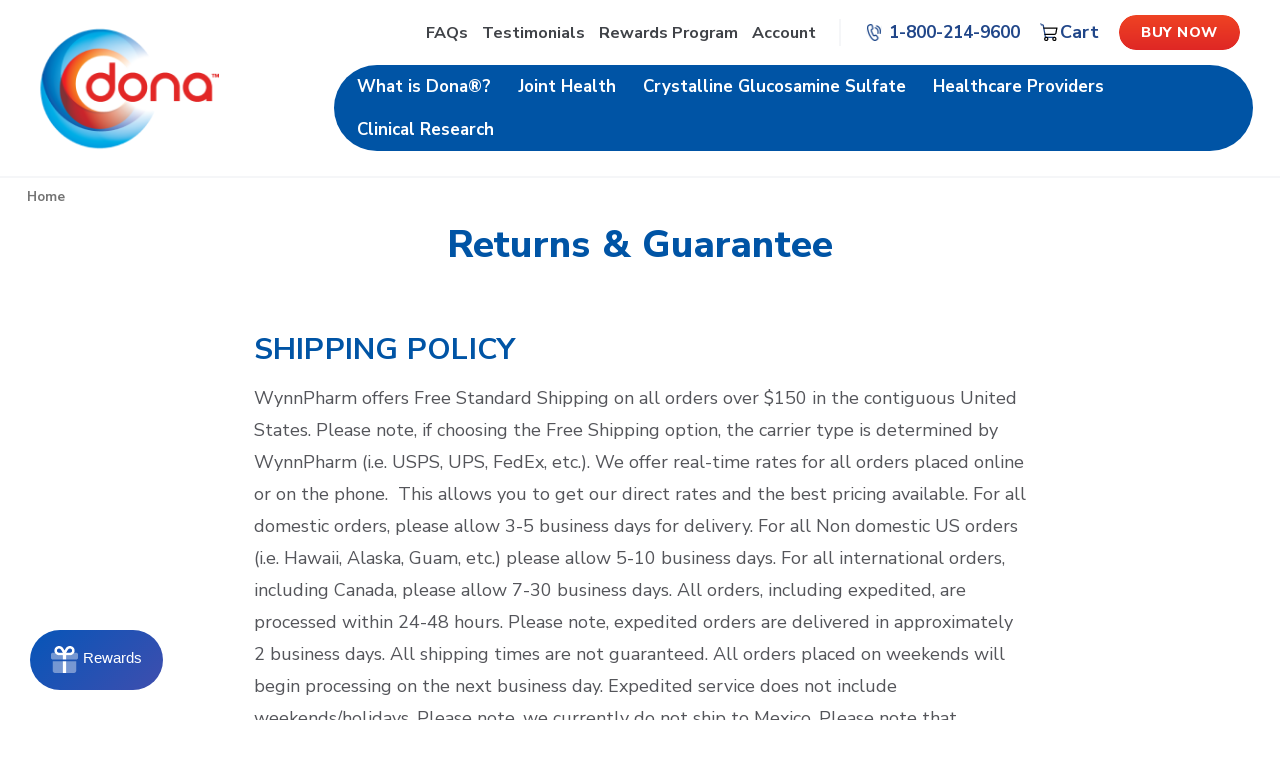

--- FILE ---
content_type: text/html; charset=UTF-8
request_url: https://donausa.com/shipping-returns/
body_size: 15324
content:


    


<!DOCTYPE html>
<html class="no-js" lang="en">
    <head>
        <title>Our Shipping &amp; Returns Policy | DONA®</title>
        <link rel="dns-prefetch preconnect" href="https://cdn11.bigcommerce.com/s-ezgxoxhd1m" crossorigin><link rel="dns-prefetch preconnect" href="https://fonts.googleapis.com/" crossorigin><link rel="dns-prefetch preconnect" href="https://fonts.gstatic.com/" crossorigin>
        <meta name="keywords" content="Dona crystalline glucosamine sulfate, crystalline, glucosamine sulfate, glucosamine, joint pain, knee pain, cartilage, osteoarthritis, arthritis, Rheumatoid Arthritis. "><meta name="description" content="Learn about our shipping &amp; returns policies for DONA®, the premium joint health support product. Visit our shipping &amp; returns page for all the details."><link rel='canonical' href='https://donausa.com/shipping-returns/' /><meta name='platform' content='bigcommerce.stencil' />
        
         

        <link href="https://cdn11.bigcommerce.com/s-ezgxoxhd1m/product_images/favicon.png?t&#x3D;1655490097" rel="shortcut icon">
        <meta name="viewport" content="width=device-width, initial-scale=1">
        
        <meta name="google-site-verification" content="gPGxtzfiFvSJOhaa0LB4QVR7OfI6CPykmN0DUiXkY3c" />

        <script>
            document.documentElement.className = document.documentElement.className.replace('no-js', 'js');
        </script>
        
        <!-- Google Tag Manager -->
        <script>(function(w,d,s,l,i){w[l]=w[l]||[];w[l].push({'gtm.start':
        new Date().getTime(),event:'gtm.js'});var f=d.getElementsByTagName(s)[0],
        j=d.createElement(s),dl=l!='dataLayer'?'&l='+l:'';j.async=true;j.src=
        'https://www.googletagmanager.com/gtm.js?id='+i+dl;f.parentNode.insertBefore(j,f);
        })(window,document,'script','dataLayer','GTM-P5DVGKJL');</script>
        <!-- End Google Tag Manager -->

        <script>
    function browserSupportsAllFeatures() {
        return window.Promise
            && window.fetch
            && window.URL
            && window.URLSearchParams
            && window.WeakMap
            // object-fit support
            && ('objectFit' in document.documentElement.style);
    }

    function loadScript(src) {
        var js = document.createElement('script');
        js.src = src;
        js.onerror = function () {
            console.error('Failed to load polyfill script ' + src);
        };
        document.head.appendChild(js);
    }

    if (!browserSupportsAllFeatures()) {
        loadScript('https://cdn11.bigcommerce.com/s-ezgxoxhd1m/stencil/41b5efd0-41b8-013b-4f63-1e7ea804db69/e/91257ef0-ab5f-013e-24f9-5aaab5b7f34b/dist/theme-bundle.polyfills.js');
    }
</script>
        <script>window.consentManagerTranslations = `{"locale":"en","locales":{"consent_manager.data_collection_warning":"en","consent_manager.accept_all_cookies":"en","consent_manager.gdpr_settings":"en","consent_manager.data_collection_preferences":"en","consent_manager.manage_data_collection_preferences":"en","consent_manager.use_data_by_cookies":"en","consent_manager.data_categories_table":"en","consent_manager.allow":"en","consent_manager.accept":"en","consent_manager.deny":"en","consent_manager.dismiss":"en","consent_manager.reject_all":"en","consent_manager.category":"en","consent_manager.purpose":"en","consent_manager.functional_category":"en","consent_manager.functional_purpose":"en","consent_manager.analytics_category":"en","consent_manager.analytics_purpose":"en","consent_manager.targeting_category":"en","consent_manager.advertising_category":"en","consent_manager.advertising_purpose":"en","consent_manager.essential_category":"en","consent_manager.esential_purpose":"en","consent_manager.yes":"en","consent_manager.no":"en","consent_manager.not_available":"en","consent_manager.cancel":"en","consent_manager.save":"en","consent_manager.back_to_preferences":"en","consent_manager.close_without_changes":"en","consent_manager.unsaved_changes":"en","consent_manager.by_using":"en","consent_manager.agree_on_data_collection":"en","consent_manager.change_preferences":"en","consent_manager.cancel_dialog_title":"en","consent_manager.privacy_policy":"en","consent_manager.allow_category_tracking":"en","consent_manager.disallow_category_tracking":"en"},"translations":{"consent_manager.data_collection_warning":"We use cookies (and other similar technologies) to collect data to improve your shopping experience.","consent_manager.accept_all_cookies":"Accept All Cookies","consent_manager.gdpr_settings":"Settings","consent_manager.data_collection_preferences":"Website Data Collection Preferences","consent_manager.manage_data_collection_preferences":"Manage Website Data Collection Preferences","consent_manager.use_data_by_cookies":" uses data collected by cookies and JavaScript libraries to improve your shopping experience.","consent_manager.data_categories_table":"The table below outlines how we use this data by category. To opt out of a category of data collection, select 'No' and save your preferences.","consent_manager.allow":"Allow","consent_manager.accept":"Accept","consent_manager.deny":"Deny","consent_manager.dismiss":"Dismiss","consent_manager.reject_all":"Reject all","consent_manager.category":"Category","consent_manager.purpose":"Purpose","consent_manager.functional_category":"Functional","consent_manager.functional_purpose":"Enables enhanced functionality, such as videos and live chat. If you do not allow these, then some or all of these functions may not work properly.","consent_manager.analytics_category":"Analytics","consent_manager.analytics_purpose":"Provide statistical information on site usage, e.g., web analytics so we can improve this website over time.","consent_manager.targeting_category":"Targeting","consent_manager.advertising_category":"Advertising","consent_manager.advertising_purpose":"Used to create profiles or personalize content to enhance your shopping experience.","consent_manager.essential_category":"Essential","consent_manager.esential_purpose":"Essential for the site and any requested services to work, but do not perform any additional or secondary function.","consent_manager.yes":"Yes","consent_manager.no":"No","consent_manager.not_available":"N/A","consent_manager.cancel":"Cancel","consent_manager.save":"Save","consent_manager.back_to_preferences":"Back to Preferences","consent_manager.close_without_changes":"You have unsaved changes to your data collection preferences. Are you sure you want to close without saving?","consent_manager.unsaved_changes":"You have unsaved changes","consent_manager.by_using":"By using our website, you're agreeing to our","consent_manager.agree_on_data_collection":"By using our website, you're agreeing to the collection of data as described in our ","consent_manager.change_preferences":"You can change your preferences at any time","consent_manager.cancel_dialog_title":"Are you sure you want to cancel?","consent_manager.privacy_policy":"Privacy Policy","consent_manager.allow_category_tracking":"Allow [CATEGORY_NAME] tracking","consent_manager.disallow_category_tracking":"Disallow [CATEGORY_NAME] tracking"}}`;</script>

        <script>
            window.lazySizesConfig = window.lazySizesConfig || {};
            window.lazySizesConfig.loadMode = 1;
        </script>
        <script async src="https://cdn11.bigcommerce.com/s-ezgxoxhd1m/stencil/41b5efd0-41b8-013b-4f63-1e7ea804db69/e/91257ef0-ab5f-013e-24f9-5aaab5b7f34b/dist/theme-bundle.head_async.js"></script>
        
        <link href="https://fonts.googleapis.com/css?family=Montserrat:700,500%7CNunito+Sans:400,800&display=block" rel="stylesheet">
        
        <link rel="preload" href="https://cdn11.bigcommerce.com/s-ezgxoxhd1m/stencil/41b5efd0-41b8-013b-4f63-1e7ea804db69/e/91257ef0-ab5f-013e-24f9-5aaab5b7f34b/dist/theme-bundle.font.js" as="script">
        <script async src="https://cdn11.bigcommerce.com/s-ezgxoxhd1m/stencil/41b5efd0-41b8-013b-4f63-1e7ea804db69/e/91257ef0-ab5f-013e-24f9-5aaab5b7f34b/dist/theme-bundle.font.js"></script>

        <script src="https://ajax.googleapis.com/ajax/libs/webfont/1.6.26/webfont.js"></script>

        <script>
            WebFont.load({
                google: {
                    families: ['Nunito Sans:700,900']
                },
                classes: false
            });
        </script>
        


        <style type="text/css" media="screen, print">
        /* fonts for lightgallery */
            @font-face {
                font-family: 'lg';
                src: url("https://cdn11.bigcommerce.com/s-ezgxoxhd1m/content/fonts/lg.eot?n1z373");
                src: url("https://cdn11.bigcommerce.com/s-ezgxoxhd1m/content/fonts/lg.eot?#iefixn1z373") format("embedded-opentype"),
                    url("https://cdn11.bigcommerce.com/s-ezgxoxhd1m/content/fonts/lg.woff?n1z373") format("font-woff"),
                    url("https://cdn11.bigcommerce.com/s-ezgxoxhd1m/content/fonts/lg.ttf?n1z373") format("truetype"),
                    url("https://cdn11.bigcommerce.com/s-ezgxoxhd1m/content/fonts/lg.svg?#lgn1z373") format("svg");
                font-weight: normal;
                font-style: normal;
            }
            div#stamped-rewards-init {
                /*display: none;*/
            }
            .stamped-full-page-tabs ul li, .stamped-widget-buttons, .stamped-widget-title {
                display: none !important;
            }
        </style>
        
        <link data-stencil-stylesheet href="https://cdn11.bigcommerce.com/s-ezgxoxhd1m/stencil/41b5efd0-41b8-013b-4f63-1e7ea804db69/e/91257ef0-ab5f-013e-24f9-5aaab5b7f34b/dist/tailwind.css" rel="stylesheet">
        <link data-stencil-stylesheet href="https://cdn11.bigcommerce.com/s-ezgxoxhd1m/stencil/41b5efd0-41b8-013b-4f63-1e7ea804db69/e/91257ef0-ab5f-013e-24f9-5aaab5b7f34b/css/theme-4a9b2100-bb2c-013e-d85e-2ef3a353971e.css" rel="stylesheet">

        <!-- Start Tracking Code for analytics_facebook -->

<script>
!function(f,b,e,v,n,t,s){if(f.fbq)return;n=f.fbq=function(){n.callMethod?n.callMethod.apply(n,arguments):n.queue.push(arguments)};if(!f._fbq)f._fbq=n;n.push=n;n.loaded=!0;n.version='2.0';n.queue=[];t=b.createElement(e);t.async=!0;t.src=v;s=b.getElementsByTagName(e)[0];s.parentNode.insertBefore(t,s)}(window,document,'script','https://connect.facebook.net/en_US/fbevents.js');

fbq('set', 'autoConfig', 'false', '2007237286115050');
fbq('dataProcessingOptions', ['LDU'], 0, 0);
fbq('init', '2007237286115050', {"external_id":"200df8ca-a733-46dc-9338-e797df4c751f"});
fbq('set', 'agent', 'bigcommerce', '2007237286115050');

function trackEvents() {
    var pathName = window.location.pathname;

    fbq('track', 'PageView', {}, "");

    // Search events start -- only fire if the shopper lands on the /search.php page
    if (pathName.indexOf('/search.php') === 0 && getUrlParameter('search_query')) {
        fbq('track', 'Search', {
            content_type: 'product_group',
            content_ids: [],
            search_string: getUrlParameter('search_query')
        });
    }
    // Search events end

    // Wishlist events start -- only fire if the shopper attempts to add an item to their wishlist
    if (pathName.indexOf('/wishlist.php') === 0 && getUrlParameter('added_product_id')) {
        fbq('track', 'AddToWishlist', {
            content_type: 'product_group',
            content_ids: []
        });
    }
    // Wishlist events end

    // Lead events start -- only fire if the shopper subscribes to newsletter
    if (pathName.indexOf('/subscribe.php') === 0 && getUrlParameter('result') === 'success') {
        fbq('track', 'Lead', {});
    }
    // Lead events end

    // Registration events start -- only fire if the shopper registers an account
    if (pathName.indexOf('/login.php') === 0 && getUrlParameter('action') === 'account_created') {
        fbq('track', 'CompleteRegistration', {}, "");
    }
    // Registration events end

    

    function getUrlParameter(name) {
        var cleanName = name.replace(/[\[]/, '\[').replace(/[\]]/, '\]');
        var regex = new RegExp('[\?&]' + cleanName + '=([^&#]*)');
        var results = regex.exec(window.location.search);
        return results === null ? '' : decodeURIComponent(results[1].replace(/\+/g, ' '));
    }
}

if (window.addEventListener) {
    window.addEventListener("load", trackEvents, false)
}
</script>
<noscript><img height="1" width="1" style="display:none" alt="null" src="https://www.facebook.com/tr?id=2007237286115050&ev=PageView&noscript=1&a=plbigcommerce1.2&eid="/></noscript>

<!-- End Tracking Code for analytics_facebook -->

<!-- Start Tracking Code for analytics_googleanalytics4 -->

<script data-cfasync="false" src="https://cdn11.bigcommerce.com/shared/js/google_analytics4_bodl_subscribers-358423becf5d870b8b603a81de597c10f6bc7699.js" integrity="sha256-gtOfJ3Avc1pEE/hx6SKj/96cca7JvfqllWA9FTQJyfI=" crossorigin="anonymous"></script>
<script data-cfasync="false">
  (function () {
    window.dataLayer = window.dataLayer || [];

    function gtag(){
        dataLayer.push(arguments);
    }

    function initGA4(event) {
         function setupGtag() {
            function configureGtag() {
                gtag('js', new Date());
                gtag('set', 'developer_id.dMjk3Nj', true);
                gtag('config', 'G-XV8ZJCR46G');
            }

            var script = document.createElement('script');

            script.src = 'https://www.googletagmanager.com/gtag/js?id=G-XV8ZJCR46G';
            script.async = true;
            script.onload = configureGtag;

            document.head.appendChild(script);
        }

        setupGtag();

        if (typeof subscribeOnBodlEvents === 'function') {
            subscribeOnBodlEvents('G-XV8ZJCR46G', false);
        }

        window.removeEventListener(event.type, initGA4);
    }

    

    var eventName = document.readyState === 'complete' ? 'consentScriptsLoaded' : 'DOMContentLoaded';
    window.addEventListener(eventName, initGA4, false);
  })()
</script>

<!-- End Tracking Code for analytics_googleanalytics4 -->

<!-- Start Tracking Code for analytics_siteverification -->

<meta name="facebook-domain-verification" content="du50304dmmlq1fasmgjkxjp0xhqt0d" />
<meta name="google-site-verification" content="ueYN4ebn_fByLqL4cZuBBZGHZlGnxvlsdky7YnWIijo" />

<!-- End Tracking Code for analytics_siteverification -->


<script type="text/javascript">
var BCData = {};
</script>
<script type="text/javascript">
(function (w,d,s,u,o,c,e,x) {
w['TrackingSystemObject']=o;
e=d.createElement(s);e.async=1;e.src=u;e.onload=c;x=d.getElementsByTagName(s)[0];x.parentNode.insertBefore(e, x);
})(window,document,'script','https://cdn.refersion.com/refersion.js','r',function () {

// Configure SDK
r.pubKey = 'pub_e5b7c78f5c78e641a7c4';
r.settings.fp_off = true;
                 r.cart_type='BIGCOMMERCE';

// Initialize
r.initializeXDLS().then(() => {
r.launchDefault();
});
});
</script><!-- Google tag (gtag.js) -->
<script async src="https://www.googletagmanager.com/gtag/js?id=AW-10926395393"></script>
<script>
  window.dataLayer = window.dataLayer || [];
  function gtag(){dataLayer.push(arguments);}
  gtag('js', new Date());

  gtag('config', 'AW-10926395393');
</script>
 <script data-cfasync="false" src="https://microapps.bigcommerce.com/bodl-events/1.9.4/index.js" integrity="sha256-Y0tDj1qsyiKBRibKllwV0ZJ1aFlGYaHHGl/oUFoXJ7Y=" nonce="" crossorigin="anonymous"></script>
 <script data-cfasync="false" nonce="">

 (function() {
    function decodeBase64(base64) {
       const text = atob(base64);
       const length = text.length;
       const bytes = new Uint8Array(length);
       for (let i = 0; i < length; i++) {
          bytes[i] = text.charCodeAt(i);
       }
       const decoder = new TextDecoder();
       return decoder.decode(bytes);
    }
    window.bodl = JSON.parse(decodeBase64("[base64]"));
 })()

 </script>

<script nonce="">
(function () {
    var xmlHttp = new XMLHttpRequest();

    xmlHttp.open('POST', 'https://bes.gcp.data.bigcommerce.com/nobot');
    xmlHttp.setRequestHeader('Content-Type', 'application/json');
    xmlHttp.send('{"store_id":"1001422721","timezone_offset":"-5.0","timestamp":"2026-01-18T11:59:55.44373700Z","visit_id":"1459ee53-327a-476b-bfb1-2cd6911225dd","channel_id":1}');
})();
</script>


        <link rel="preload" href="https://cdn11.bigcommerce.com/s-ezgxoxhd1m/stencil/41b5efd0-41b8-013b-4f63-1e7ea804db69/e/91257ef0-ab5f-013e-24f9-5aaab5b7f34b/dist/theme-bundle.main.js" as="script">
        
        <script type='text/javascript'>
        const listItem = document.querySelector('li a.btn-site-reviews');
            
        if (listItem) {
          listItem.parentElement.style.display = 'none';
        }
        </script>
<script>function myInit(){ StampedFn.init({ apiKey: 'pubkey-Blg6pYxzSZuWDf49W46ds312UcsP0a', sId: '284553' }); }</script>
<script async onload="myInit()" type="text/javascript" src="https://cdn1.stamped.io/files/widget.min.js"></script>
<link rel="stylesheet" type="text/css" href="//cdn-stamped-io.azureedge.net/files/widget.min.css">

    </head>
    <body class="page-type_page    page-returns-guarantee    ">
        <svg data-src="https://cdn11.bigcommerce.com/s-ezgxoxhd1m/stencil/41b5efd0-41b8-013b-4f63-1e7ea804db69/e/91257ef0-ab5f-013e-24f9-5aaab5b7f34b/img/icon-sprite.svg" class="icons-svg-sprite"></svg>

        <!-- Google Tag Manager (noscript) -->
        <noscript><iframe src="https://www.googletagmanager.com/ns.html?id=GTM-P5DVGKJL"
        height="0" width="0" style="display:none;visibility:hidden"></iframe></noscript>
        <!-- End Google Tag Manager (noscript) -->

        <a href="#main-content" class="skip-to-main-link">Skip to main content</a>
<header class="header" role="banner">
    <div class="dp-header-top-notice">
        <div data-content-region="dp_header_top_notice--global"></div>
    </div>
    <div class="headerTop desktopOnly">
        <div class="container">
            <ul class="headerTop__links">
                <li class="headerTop__item">
                    <a href="/faqs/"
                       class="headerTop__link">
                        FAQs
                    </a>
                    <a href="/testimonials/"
                       class="headerTop__link">
                        Testimonials
                    </a>
                    <a href="/rewards-program/"
                       class="headerTop__link">
                        Rewards Program
                    </a>
                    <a href="/account.php"
                       class="headerTop__link">
                        Account
                    </a>
                </li>
            </ul>
            <div class="headerTop__cta">
                

<a class="telephone-link" href="tel:+18002149600"
   style="--margin-right: 20px">
    <svg class="telephone-link__icon" aria-hidden="true" viewBox="0 0 30 34" xmlns="http://www.w3.org/2000/svg">
        <rect width="30" height="34" fill="url(#patternTelephone)"/>
        <defs>
            <pattern id="patternTelephone" patternContentUnits="objectBoundingBox" width="1" height="1">
                <use xlink:href="#imageTelephone" transform="scale(0.0666667 0.0588235)"/>
            </pattern>
            <image id="imageTelephone" width="15" height="17" xlink:href="[data-uri]"/>
        </defs>
    </svg>
    <div class="telephone-link__text">
        1-800-214-9600
    </div>
</a>

                
            <a class="telephone-link cart__headers"
               href="/cart.php"
               aria-label="Cart with 0 items"
            >
                <img class="cart_dst" src="https://cdn11.bigcommerce.com/s-prhcmpmye7/images/stencil/original/image-manager/cart.png?t=1677656738&_gl=1*14jgbkf*_ga*MTQ0OTU4OTk5OS4xNjc3MDYwODI4*_ga_WS2VZYPC6G*MTY3NzY2MDMxOC4yMC4xLjE2Nzc2NjA1ODguNjAuMC4w" class="cart__img" alt="" />
                
                <!--<span class="navUser-item-cartLabel">Cart</span>-->
                
                           <svg class="cart_mb" viewBox="0 0 256 256" xmlns="http://www.w3.org/2000/svg"><rect fill="#96a9c8" height="20px" width="20px"/><path d="M184,184H69.8L41.9,30.6A8,8,0,0,0,34.1,24H16" fill="none" stroke="#204689" stroke-linecap="round" stroke-linejoin="round" stroke-width="16"/><circle cx="80" cy="204" fill="none" r="20" stroke="#000" stroke-linecap="round" stroke-linejoin="round" stroke-width="16"/><circle cx="184" cy="204" fill="none" r="20" stroke="#000" stroke-linecap="round" stroke-linejoin="round" stroke-width="16"/><path d="M62.5,144H188.1a15.9,15.9,0,0,0,15.7-13.1L216,64H48" fill="none" stroke="#000" stroke-linecap="round" stroke-linejoin="round" stroke-width="16"/></svg> <b>Cart</b>
                <span class="countPill cart-quantity"></span>
            </a>
                
                

<a
    href="/dona/"
    class="button-cta button-cta--small"
>
    <span class="button-cta__text">Buy Now</span>
</a>

            </div>
        </div>
    </div>
    <div class="headerMain container">
            <div class="header-logo header-logo--center flex-grow-0">
                <a href="https://donausa.com/" class="header-logo__link" data-header-logo-link>
        <img class="header-logo-image-unknown-size"
             src="https://cdn11.bigcommerce.com/s-ezgxoxhd1m/images/stencil/original/donalogo_1656614211__67891.original.png"
             alt="Dona®"
             title="Dona®">
</a>
            </div>
        <div class="navPages-container">
            <nav class="navPages">
    <ul class="navPages-list">
                <li class="navPages-item navPages-page navPages-page--what-is-dona">
                      <a class="navPages-action" href="https://donausa.com/what-is-dona/">What is Dona®?</a>
                </li>
                <li class="navPages-item navPages-page navPages-page--joint-health">
                      <button class="navPages-action has-subMenu" data-collapsible="navPages-joint-health">
                      Joint Health <i class="icon navPages-action-moreIcon mobileOnly" aria-hidden="true"><svg><use xlink:href="#icon-chevron-down" /></svg></i>
                      </button>
                      <div class="navPage-subMenu" id="navPages-joint-health">
                      <ul class="navPage-subMenu-list">
                              <li class="navPage-subMenu-item">
                                  <a class="navPage-subMenu-action navPages-action" href="https://donausa.com/joint-health-exercise/">Joint Health &amp; Exercise</a>
                              </li>
                              <li class="navPage-subMenu-item">
                                  <a class="navPage-subMenu-action navPages-action" href="https://donausa.com/aging-joints/">Aging Joints</a>
                              </li>
                              <li class="navPage-subMenu-item">
                                  <a class="navPage-subMenu-action navPages-action" href="https://donausa.com/blog/">Joint Health Blog</a>
                              </li>
                      </ul>
                      </div>
                </li>
                <li class="navPages-item navPages-page navPages-page--crystalline-glucosamine-sulfate">
                      <a class="navPages-action" href="https://donausa.com/crystalline-glucosamine-sulfate/">Crystalline Glucosamine Sulfate</a>
                </li>
                <li class="navPages-item navPages-page navPages-page--healthcare-providers">
                      <button class="navPages-action has-subMenu" data-collapsible="navPages-healthcare-providers">
                      Healthcare Providers <i class="icon navPages-action-moreIcon mobileOnly" aria-hidden="true"><svg><use xlink:href="#icon-chevron-down" /></svg></i>
                      </button>
                      <div class="navPage-subMenu" id="navPages-healthcare-providers">
                      <ul class="navPage-subMenu-list">
                              <li class="navPage-subMenu-item">
                                  <a class="navPage-subMenu-action navPages-action" href="https://donausa.com/patient-sample-program/">Patient Sample Program</a>
                              </li>
                      </ul>
                      </div>
                </li>
                <li class="navPages-item navPages-page navPages-page--clinical-research">
                      <a class="navPages-action" href="https://donausa.com/clinical-research/">Clinical Research</a>
                </li>
            <li class="navPages-item navPages-page navPages-page--reseller-application mobileOnly">
                <a class="navPages-action" href="https://www.wynnpharm.com/resellers" target="_blank" rel="external">Reseller Application</a>
                <div class="mobileOnly mt-4">
        

<a href="/dona/" class="button-cta button-cta--small">
    <span class="button-cta__text">Buy Now</span>
</a>

    </div>
            </li>
    </ul>
    <ul class="navPages-list navPages-list--user">
            <li class="navPages-item">
                <a class="navPages-action"
                   href="/login.php"
                   aria-label="Sign in"
                >
                    Sign in
                </a>
                    or
                    <a class="navPages-action"
                       href="/login.php?action&#x3D;create_account"
                       aria-label="Register"
                    >
                        Register
                    </a>
            </li>
    </ul>
   
</nav>
        </div>
        <div class="mobileOnly flex items-center">
            

<a class="telephone-link" href="tel:+18002149600"
   style="--margin-right: 20px">
    <svg class="telephone-link__icon" aria-hidden="true" viewBox="0 0 30 34" xmlns="http://www.w3.org/2000/svg">
        <rect width="30" height="34" fill="url(#patternTelephoneTwo)"/>
        <defs>
            <pattern id="patternTelephoneTwo" patternContentUnits="objectBoundingBox" width="1" height="1">
                <use xlink:href="#imageTelephoneTwo" transform="scale(0.0666667 0.0588235)"/>
            </pattern>
            <image id="imageTelephoneTwo" width="15" height="17" xlink:href="[data-uri]"/>
        </defs>
    </svg>
    <div class="telephone-link__text">
        1-800-214-9600
    </div>
</a>

            
              <a class="telephone-link cart__headers"
               href="/cart.php"
               aria-label="Cart with 0 items"
            >
                <img class="cart_dst" src="https://cdn11.bigcommerce.com/s-prhcmpmye7/images/stencil/original/image-manager/cart.png?t=1677656738&_gl=1*14jgbkf*_ga*MTQ0OTU4OTk5OS4xNjc3MDYwODI4*_ga_WS2VZYPC6G*MTY3NzY2MDMxOC4yMC4xLjE2Nzc2NjA1ODguNjAuMC4w" class="cart__img" alt="" />
                
                <!--<span class="navUser-item-cartLabel">Cart</span>-->
                
                           <svg class="cart_mb" viewBox="0 0 256 256" xmlns="http://www.w3.org/2000/svg"><rect fill="#96a9c8" height="20px" width="20px"/><path d="M184,184H69.8L41.9,30.6A8,8,0,0,0,34.1,24H16" fill="none" stroke="#204689" stroke-linecap="round" stroke-linejoin="round" stroke-width="16"/><circle cx="80" cy="204" fill="none" r="20" stroke="#000" stroke-linecap="round" stroke-linejoin="round" stroke-width="16"/><circle cx="184" cy="204" fill="none" r="20" stroke="#000" stroke-linecap="round" stroke-linejoin="round" stroke-width="16"/><path d="M62.5,144H188.1a15.9,15.9,0,0,0,15.7-13.1L216,64H48" fill="none" stroke="#000" stroke-linecap="round" stroke-linejoin="round" stroke-width="16"/></svg>
                <span class="countPill cart-quantity"></span>
            </a>
            
            <a href="#" class="mobileMenu-toggle" data-mobile-menu-toggle="menu">
                <span class="mobileMenu-toggleIcon">Toggle menu</span>
            </a>
        </div>
    </div>
    <div class="headerLower">
        <div class="containerInner">
            <div class="navPages-container mobileOnly" id="menu" data-menu>
    <nav class="navPages">
    <ul class="navPages-list">
                <li class="navPages-item navPages-page navPages-page--what-is-dona">
                      <a class="navPages-action" href="https://donausa.com/what-is-dona/">What is Dona®?</a>
                </li>
                <li class="navPages-item navPages-page navPages-page--joint-health">
                      <button class="navPages-action has-subMenu" data-collapsible="navPages-joint-health">
                      Joint Health <i class="icon navPages-action-moreIcon mobileOnly" aria-hidden="true"><svg><use xlink:href="#icon-chevron-down" /></svg></i>
                      </button>
                      <div class="navPage-subMenu" id="navPages-joint-health">
                      <ul class="navPage-subMenu-list">
                              <li class="navPage-subMenu-item">
                                  <a class="navPage-subMenu-action navPages-action" href="https://donausa.com/joint-health-exercise/">Joint Health &amp; Exercise</a>
                              </li>
                              <li class="navPage-subMenu-item">
                                  <a class="navPage-subMenu-action navPages-action" href="https://donausa.com/aging-joints/">Aging Joints</a>
                              </li>
                              <li class="navPage-subMenu-item">
                                  <a class="navPage-subMenu-action navPages-action" href="https://donausa.com/blog/">Joint Health Blog</a>
                              </li>
                      </ul>
                      </div>
                </li>
                <li class="navPages-item navPages-page navPages-page--crystalline-glucosamine-sulfate">
                      <a class="navPages-action" href="https://donausa.com/crystalline-glucosamine-sulfate/">Crystalline Glucosamine Sulfate</a>
                </li>
                <li class="navPages-item navPages-page navPages-page--healthcare-providers">
                      <button class="navPages-action has-subMenu" data-collapsible="navPages-healthcare-providers">
                      Healthcare Providers <i class="icon navPages-action-moreIcon mobileOnly" aria-hidden="true"><svg><use xlink:href="#icon-chevron-down" /></svg></i>
                      </button>
                      <div class="navPage-subMenu" id="navPages-healthcare-providers">
                      <ul class="navPage-subMenu-list">
                              <li class="navPage-subMenu-item">
                                  <a class="navPage-subMenu-action navPages-action" href="https://donausa.com/patient-sample-program/">Patient Sample Program</a>
                              </li>
                      </ul>
                      </div>
                </li>
                <li class="navPages-item navPages-page navPages-page--clinical-research">
                      <a class="navPages-action" href="https://donausa.com/clinical-research/">Clinical Research</a>
                </li>
            <li class="navPages-item navPages-page navPages-page--reseller-application mobileOnly">
                <a class="navPages-action" href="https://www.wynnpharm.com/resellers" target="_blank" rel="external">Reseller Application</a>
                <div class="mobileOnly mt-4">
        

<a href="/dona/" class="button-cta button-cta--small">
    <span class="button-cta__text">Buy Now</span>
</a>

    </div>
            </li>
    </ul>
    <ul class="navPages-list navPages-list--user">
            <li class="navPages-item">
                <a class="navPages-action"
                   href="/login.php"
                   aria-label="Sign in"
                >
                    Sign in
                </a>
                    or
                    <a class="navPages-action"
                       href="/login.php?action&#x3D;create_account"
                       aria-label="Register"
                    >
                        Register
                    </a>
            </li>
    </ul>
   
</nav>
</div>
<div class="navPages-container navPages-subMenu">
</div>
        </div>
    </div>
</header>

<div data-content-region="header_bottom--global"></div>
<div data-content-region="header_bottom"></div>
        <main class="body" id="main-content" role="main" data-currency-code="USD">
     
    <div class="container">
        
<nav aria-label="Breadcrumb">
    <ol class="breadcrumbs">
                <li class="breadcrumb is-active">
                    <a class="breadcrumb-label"
                       href="https://donausa.com/"
                       aria-current="page"
                    >
                        <span>Home</span>
                    </a>
                </li>
    </ol>
</nav>

<script type="application/ld+json">
{
    "@context": "https://schema.org",
    "@type": "BreadcrumbList",
    "itemListElement":
    [
        {
            "@type": "ListItem",
            "position": 1,
            "item": {
                "@id": "https://donausa.com/",
                "name": "Home"
            }
        }
    ]
}
</script>

<section class="page">
        <h1 class="page-heading">Returns &amp; Guarantee</h1>


    <div data-content-region="page_builder_content"></div>

    <div class="page-content page-content--centered">
            <p><h2><strong>SHIPPING POLICY&nbsp;</strong></h2>
<p><span data-teams="true"><span>WynnPharm offers Free Standard Shipping on all orders over $150 in the contiguous United States. <span data-teams="true">Please note, if choosing the Free Shipping option, the carrier type is determined by WynnPharm (i.e. USPS, UPS, FedEx, etc.).&nbsp;</span></span>We offer real-time rates for all orders placed online or on the phone. &nbsp;This allows you to get our direct rates and the best pricing available. <span>For all domestic orders, please allow 3-5 business days for delivery. For all Non domestic US orders (i.e. Hawaii, Alaska, Guam, etc.) please allow 5-10 business days. For all international orders, including Canada, please allow 7-30 business days.&nbsp;All orders, including expedited, are processed within 24-48 hours.&nbsp;Please note, expedited orders are delivered in approximately 2 business days. All shipping times are not guaranteed. All orders placed on weekends will begin processing on the next business day. Expedited service does not include weekends/holidays. Please note, we currently do not ship to Mexico. Please note that shipping fees do not include any customs or VAT fees that may occur.</span></span></p>
<p>&nbsp;</p>
<h2>We&rsquo;ve partnered with Route</h2>
<p>A package protection and tracking solution&mdash;to give our customers the best possible delivery experience. Route provides low-cost shipping protection to protect your package in the event that it gets lost, stolen, or damaged while in transit.<br /><br />Route is also a mobile app that allows you to visually track all of your online orders in one place. No need to dig through your email for tracking numbers. Route&rsquo;s dynamic maps and real-time shipping updates keep you in the loop throughout every part of your delivery. The Route app is available on Android and Apple app stores.<br /><br />If you experienced an issue with your order, please file a claim with Route&rsquo;s team&nbsp;<a href="https://claims.route.com/">here</a>.</p>
<p>&nbsp;</p>
<h2><strong>Dona 90-Day Money Back Guarantee</strong></h2>
<p>We want you to be happy with your purchase. Dona offers a generous 90-day money back guarantee on all consumer orders from our website or one of our authorized sellers in the United States!</p>
<p>Please note that because we are unable to control the quality of our products sold by unauthorized sellers, unless otherwise prohibited by law, the 90-day money back guarantee is not available for products purchased from unauthorized sellers, including unauthorized internet sites. If you did not purchase the product from us, we ask that you first contact the retailer from which you purchased your product to inquire about its return policy. If your retailer is unable to address your concerns, please contact us. The 90-day money back guarantee is valid only one per person and is limited to original, end-user purchasers in the United States.</p>
<p>Please allow 10 to 15 days for refunds. We do not issue refunds for products that are not returned, products returned after 90 days or shipping charges.</p>
<p><br />For a full refund on your products (not including shipping), please complete the following steps within 90 days of the date of purchase:</p>
<p>1. Contact us at 1-800-214-9600 to get a Return Authorization Number.</p>
<p>2. Mail all containers (opened or unopened) to:</p>
<address><strong>WynnPharm Inc.</strong><br /><strong>Attn: DONA Returns</strong><br /><strong>265 Willow Brook Rd,&nbsp;Unit 5</strong></address><address><strong>Freehold, NJ 07728</strong></address><address>&nbsp;</address>
<p>3. Include a copy of your order invoice or proof of purchase. If you do not have a copy of your invoice or proof of purchase, please include your name, phone number, email and any additional information about your order.</p>
<p>4. Please note you are responsible for costs of return shipping, and we recommend using UPS tracking or insured U.S. Mail to ensure proper delivery of your return.</p>
<p>We reserve the right to verify information, require a valid proof of purchase, and to deny money back guarantee requests in our discretion in cases of suspected fraud or where we conclude that the purchaser has abused the money back guarantee.&nbsp; We may amend or terminate the money back guarantee at any time without notice.</p>
<p>Have a question about your return? Want to know whether a seller is an authorized seller of our products? Send an email to <a href="mailto:info@wynnpharm.com">info@donausa.com</a> or call us at 1-800-214-9600 Monday through Friday from 9:00 am to 5:00 pm EST.</p>
<p>All Wholesale / distributor / reseller orders are final. No returns or refunds will be accepted.&nbsp;</p>
<p>Effective: June 3, 2024</p>
<p>&nbsp;</p></p>
    </div>

</section>


    </div>
    <div id="modal" class="modal" data-reveal data-prevent-quick-search-close>
    <button class="modal-close"
        type="button"
        title="Close"
        
>
    <span class="aria-description--hidden">Close</span>
    <span aria-hidden="true">&#215;</span>
</button>
    <div class="modal-content"></div>
    <div class="loadingOverlay"></div>
</div>
    <div id="alert-modal" class="modal modal--alert modal--small" data-reveal data-prevent-quick-search-close>
    <div class="swal2-icon swal2-error swal2-icon-show"><span class="swal2-x-mark"><span class="swal2-x-mark-line-left"></span><span class="swal2-x-mark-line-right"></span></span></div>

    <div class="modal-content"></div>

    <div class="button-container"><button type="button" class="confirm button" data-reveal-close>OK</button></div>
</div>
</main>
        
<section class="guarantee-banner">

    <div class="container">

        <img class="guarantee-banner__image"
             sizes="(min-width: 801px) 400px, 100vw"
             srcset="https://cdn11.bigcommerce.com/s-ezgxoxhd1m/images/stencil/80w/content/images/60-days-Guarantee-icon.png 80w, https://cdn11.bigcommerce.com/s-ezgxoxhd1m/images/stencil/160w/content/images/60-days-Guarantee-icon.png 160w, https://cdn11.bigcommerce.com/s-ezgxoxhd1m/images/stencil/320w/content/images/60-days-Guarantee-icon.png 320w, https://cdn11.bigcommerce.com/s-ezgxoxhd1m/images/stencil/640w/content/images/60-days-Guarantee-icon.png 640w, https://cdn11.bigcommerce.com/s-ezgxoxhd1m/images/stencil/960w/content/images/60-days-Guarantee-icon.png 960w, https://cdn11.bigcommerce.com/s-ezgxoxhd1m/images/stencil/1280w/content/images/60-days-Guarantee-icon.png 1280w, https://cdn11.bigcommerce.com/s-ezgxoxhd1m/images/stencil/1920w/content/images/60-days-Guarantee-icon.png 1920w, https://cdn11.bigcommerce.com/s-ezgxoxhd1m/images/stencil/2560w/content/images/60-days-Guarantee-icon.png 2560w"
             src="https://cdn11.bigcommerce.com/s-ezgxoxhd1m/images/stencil/400w/content/images/60-days-Guarantee-icon.png"
             width="100"
             height="100"
             alt="90 Day Money Back Guarantee">

        <div class="guarantee-banner__text">

                

<h2 class="section-heading heading-underline section-heading--left md:heading-underline--left">
    Money Back Guarantee
</h2>


                <p class="guarantee-banner__body">
                    Try risk free for <strong>60 days with this money back guarantee.</strong>
                    See why so many people are now relying on Dona®.
                </p>
        </div>

    </div>

</section>

<section class="newsletter-banner"
         data-section-type="newsletterSubscription">

    <div class="container">

        

<h2 class="section-heading heading-underline">
    Subscribe and Save!
</h2>


        <p class="newsletter-banner__intro">
            Sign Up to learn more about Dona®.
        </p>

        <div class="klaviyo-form-footer">
            <div class="klaviyo-form-VJH3KF">
            </div>
        </div>

        <p class="newsletter-banner__footer">
            You are signing up to receive product updates and newsletters.
            By signing up, you are consenting to our privacy policy.
            You can opt out at any time.
        </p>

    </div>

    <img class="newsletter-banner__image"
         sizes="100vw"
         srcset="https://cdn11.bigcommerce.com/s-ezgxoxhd1m/images/stencil/80w/content/images/Mountains.jpg 80w, https://cdn11.bigcommerce.com/s-ezgxoxhd1m/images/stencil/160w/content/images/Mountains.jpg 160w, https://cdn11.bigcommerce.com/s-ezgxoxhd1m/images/stencil/320w/content/images/Mountains.jpg 320w, https://cdn11.bigcommerce.com/s-ezgxoxhd1m/images/stencil/640w/content/images/Mountains.jpg 640w, https://cdn11.bigcommerce.com/s-ezgxoxhd1m/images/stencil/960w/content/images/Mountains.jpg 960w, https://cdn11.bigcommerce.com/s-ezgxoxhd1m/images/stencil/1280w/content/images/Mountains.jpg 1280w, https://cdn11.bigcommerce.com/s-ezgxoxhd1m/images/stencil/1920w/content/images/Mountains.jpg 1920w, https://cdn11.bigcommerce.com/s-ezgxoxhd1m/images/stencil/2560w/content/images/Mountains.jpg 2560w"
         src="https://cdn11.bigcommerce.com/s-ezgxoxhd1m/images/stencil/1200w/content/images/Mountains.jpg"
         width="1276"
         height="77"
         alt="Mountains">

</section>

<div class="disclaimer-banner">
    <div class="container container--small">
        <p class="disclaimer-banner-text">
            *These Statements Have Not Been Evaluated By The Food & Drug Administration. This Product is Not Intended To Diagnose, Treat, Cure or Prevent Any Disease.
        </p>
    </div>
</div>

<footer class="footer" role="contentinfo">
    <!-- <h2 class="footer-title-sr-only">Footer Start</h2> -->
    <div class="container">
        <div class="containerInner">
            <section class="footer-info">
                <article class="footer-info-col" data-section-type="storeInfo">
                    <a class="footer-info-logo" href="https://donausa.com/">
                        <img class="footer-info-logo-img"
                             src="https://cdn11.bigcommerce.com/s-ezgxoxhd1m/images/stencil/original/content/images/wynn-pharm-logo-white-new.png"
                             alt="Dona®"
                             title="Dona®">
                    </a>
                    <div class="footer-info-distributed">
                        Exclusively Distributed By:<br>
                        WynnPharm Inc.
                    </div>
                    <ul class="footer-info-list">
                            <li class="footer-info-list-item">
                                <svg class="footer-info-details-icon icon" aria-hidden="true">
                                    <use href="#icon-location" />
                                </svg>
                                <!--<address class="footer-info-details-txt">-->
                                <!--    86 West Main Street<br>-->
                                <!--    Freehold, NJ 07728-->
                                <!--</address>-->
                                <address class="footer-info-details-txt">
                                    265 Willow Brook Road, Unit 5<br>
                                    Freehold, NJ 07728
                                </address>
                            </li>
                            <li class="footer-info-list-item">
                                <svg class="footer-info-details-icon icon" aria-hidden="true">
                                    <use href="#icon-call" />
                                </svg>
                                <a class="footer-info-details-txt"
                                   href="tel:1-800-214-9600">
                                    1-800-214-9600
                                </a>
                            </li>
                        <li class="footer-info-list-item">
                            <svg class="footer-info-details-icon icon" aria-hidden="true">
                                <use href="#icon-envelope" />
                            </svg>
                            <div class="footer-info-details-txt">
                                <a class="footer-info-details-txt"
                                   href="mailto:info@donausa.com">
                                   info@donausa.com
                                </a>
                            </div>
                        </li>
                    </ul>
                </article>
                <article class="footer-info-col" data-section-type="footer-quick-links">
                    <h3 class="footer-info-heading">Quick Links</h3>
                    <ul class="footer-info-list">
                        <li><a href="https://donausa.com/">Home</a></li>
                        <li><a href="/what-is-dona/">What is Dona®?</a></li>
                        <li><a href="/joint-health/">Joint Health</a></li>
                        <li><a href="/crystalline-glucosamine-sulfate/">Crystalline Glucosamine Sulfate</a></li>
                        <li><a href="/clinical-research/">Clinical Research</a></li>
                        <li><a href="/route-faqs/">ROUTE FAQs</a></li>
                        <li><a href="/faqs/">FAQs</a></li>
                        <li><a href="/testimonials/">Testimonials</a></li>
                        <li><a href="/rewards-program/">Rewards Program</a></li>
                    </ul>
                </article>

                <article class="footer-info-col" data-section-type="footer-company">
                    <h3 class="footer-info-heading">Company</h3>
                    <ul class="footer-info-list">
                        <li><a href="/about-us/">About</a></li>
                        <li><a href="/shipping-returns/">Returns &amp; Guarantee</a></li>
                        <li><a href="/contact-us/">Contact Us</a></li>
                        <li><a href="https://www.wynnpharm.com/terms-conditions" target="_blank" rel="external">Terms &amp; Conditions</a></li>
                        <li><a href="https://www.wynnpharm.com/privacy-policy" target="_blank" rel="external">Privacy Policy</a></li>
                    </ul>
                </article>

                <article class="footer-info-col" data-section-type="footer-providers">
                    <div>
                        <h3 class="footer-info-heading">Healthcare Providers</h3>
                        <ul class="footer-info-list">
                            <li><a href="/patient-sample-program/">Request Samples</a></li>
                        </ul>
                    </div>
                    <div>
                        <h3 class="footer-info-heading">Reseller Applications</h3>
                        <ul class="footer-info-list">
                            <li><a href="https://share.hsforms.com/1YolKh07iSA679ocl9trP9A3sr7t" target="_blank" rel="external">Reseller Application</a></li>
                        </ul>
                    </div>
                    <div>
                        <h3 class="footer-info-heading">Become an Affiliate</h3>
                        <ul class="footer-info-list">
                            <li><a href="//wynnpharm.refersion.com/affiliate/registration" target="_blank" rel="external">Affiliate Application</a></li>
                        </ul>
                    </div>
                </article>
            </section>
        </div>
    </div>
    <section class="footer-copyright pt-24px pb-32px md:py-8px lg:py-16px lg:px-48px">
        <div class="container md:flex md:justify-between md:items-center">
            <ul class="socialLinks socialLinks--alt text-center mb-8px md:mb-0px">
                    <li class="socialLinks-item">
                        <a class="icon icon--twitter" href="https://twitter.com/_donausa" target="_blank" rel="noopener">
                            <svg><use xlink:href="#icon-twitter" /></svg>
                        </a>
                    </li>
                    <li class="socialLinks-item">
                        <a class="icon icon--facebook" href="https://www.facebook.com/dona.glucosamine" target="_blank" rel="noopener">
                            <svg><use xlink:href="#icon-facebook" /></svg>
                        </a>
                    </li>
                    <li class="socialLinks-item">
                        <a class="icon icon--instagram" href="https://www.instagram.com/dona.glucosamine" target="_blank" rel="noopener">
                            <svg><use xlink:href="#icon-instagram" /></svg>
                        </a>
                    </li>
            </ul>
            <div class="footer-copyright-copy footer-copyright-txt text-white text-center text-sm">
                &copy; 2026 Dona®. All Rights Reserved.
            </div>
        </div>
    </section>
</footer>

        <script>window.__webpack_public_path__ = "https://cdn11.bigcommerce.com/s-ezgxoxhd1m/stencil/41b5efd0-41b8-013b-4f63-1e7ea804db69/e/91257ef0-ab5f-013e-24f9-5aaab5b7f34b/dist/";</script>
        <script>
            function onThemeBundleMain() {
                window.stencilBootstrap("page", "{\"zoomSize\":\"1280x1280\",\"productSize\":\"500x500\",\"genericError\":\"Oops! Something went wrong.\",\"maintenanceModeSettings\":[],\"adminBarLanguage\":\"{\\\"locale\\\":\\\"en\\\",\\\"locales\\\":{\\\"admin.maintenance_header\\\":\\\"en\\\",\\\"admin.maintenance_tooltip\\\":\\\"en\\\",\\\"admin.maintenance_showstore_link\\\":\\\"en\\\",\\\"admin.prelaunch_header\\\":\\\"en\\\",\\\"admin.page_builder_link\\\":\\\"en\\\"},\\\"translations\\\":{\\\"admin.maintenance_header\\\":\\\"Your store is down for maintenance.\\\",\\\"admin.maintenance_tooltip\\\":\\\"Only administrators can view the store at the moment. Visit your control panel settings page to disable maintenance mode.\\\",\\\"admin.maintenance_showstore_link\\\":\\\"Click here to see what your visitors will see.\\\",\\\"admin.prelaunch_header\\\":\\\"Your storefront is private. Share your site with preview code:\\\",\\\"admin.page_builder_link\\\":\\\"Design this page in Page Builder\\\"}}\",\"urls\":{\"home\":\"https://donausa.com/\",\"account\":{\"index\":\"/account.php\",\"orders\":{\"all\":\"/account.php?action=order_status\",\"completed\":\"/account.php?action=view_orders\",\"save_new_return\":\"/account.php?action=save_new_return\"},\"update_action\":\"/account.php?action=update_account\",\"returns\":\"/account.php?action=view_returns\",\"addresses\":\"/account.php?action=address_book\",\"inbox\":\"/account.php?action=inbox\",\"send_message\":\"/account.php?action=send_message\",\"add_address\":\"/account.php?action=add_shipping_address\",\"wishlists\":{\"all\":\"/wishlist.php\",\"add\":\"/wishlist.php?action=addwishlist\",\"edit\":\"/wishlist.php?action=editwishlist\",\"delete\":\"/wishlist.php?action=deletewishlist\"},\"details\":\"/account.php?action=account_details\",\"recent_items\":\"/account.php?action=recent_items\"},\"brands\":\"https://donausa.com/brands/\",\"gift_certificate\":{\"purchase\":\"/giftcertificates.php\",\"redeem\":\"/giftcertificates.php?action=redeem\",\"balance\":\"/giftcertificates.php?action=balance\"},\"auth\":{\"login\":\"/login.php\",\"check_login\":\"/login.php?action=check_login\",\"create_account\":\"/login.php?action=create_account\",\"save_new_account\":\"/login.php?action=save_new_account\",\"forgot_password\":\"/login.php?action=reset_password\",\"send_password_email\":\"/login.php?action=send_password_email\",\"save_new_password\":\"/login.php?action=save_new_password\",\"logout\":\"/login.php?action=logout\"},\"product\":{\"post_review\":\"/postreview.php\"},\"cart\":\"/cart.php\",\"checkout\":{\"single_address\":\"/checkout\",\"multiple_address\":\"/checkout.php?action=multiple\"},\"rss\":{\"products\":[]},\"contact_us_submit\":\"/pages.php?action=sendContactForm\",\"search\":\"/search.php\",\"compare\":\"/compare\",\"sitemap\":\"/sitemap.php\",\"subscribe\":{\"action\":\"/subscribe.php\"}},\"secureBaseUrl\":\"https://donausa.com\",\"cartId\":null,\"channelId\":1,\"template\":\"pages/page\",\"validationDictionaryJSON\":\"{\\\"locale\\\":\\\"en\\\",\\\"locales\\\":{\\\"validation_messages.valid_email\\\":\\\"en\\\",\\\"validation_messages.password\\\":\\\"en\\\",\\\"validation_messages.password_match\\\":\\\"en\\\",\\\"validation_messages.invalid_password\\\":\\\"en\\\",\\\"validation_messages.field_not_blank\\\":\\\"en\\\",\\\"validation_messages.certificate_amount\\\":\\\"en\\\",\\\"validation_messages.certificate_amount_range\\\":\\\"en\\\",\\\"validation_messages.price_min_evaluation\\\":\\\"en\\\",\\\"validation_messages.price_max_evaluation\\\":\\\"en\\\",\\\"validation_messages.price_min_not_entered\\\":\\\"en\\\",\\\"validation_messages.price_max_not_entered\\\":\\\"en\\\",\\\"validation_messages.price_invalid_value\\\":\\\"en\\\",\\\"validation_messages.invalid_gift_certificate\\\":\\\"en\\\"},\\\"translations\\\":{\\\"validation_messages.valid_email\\\":\\\"You must enter a valid email.\\\",\\\"validation_messages.password\\\":\\\"You must enter a password.\\\",\\\"validation_messages.password_match\\\":\\\"Your passwords do not match.\\\",\\\"validation_messages.invalid_password\\\":\\\"Passwords must be at least 7 characters and contain both alphabetic and numeric characters.\\\",\\\"validation_messages.field_not_blank\\\":\\\" field cannot be blank.\\\",\\\"validation_messages.certificate_amount\\\":\\\"You must enter a gift certificate amount.\\\",\\\"validation_messages.certificate_amount_range\\\":\\\"You must enter a certificate amount between [MIN] and [MAX]\\\",\\\"validation_messages.price_min_evaluation\\\":\\\"Min. price must be less than max. price.\\\",\\\"validation_messages.price_max_evaluation\\\":\\\"Min. price must be less than max. price.\\\",\\\"validation_messages.price_min_not_entered\\\":\\\"Min. price is required.\\\",\\\"validation_messages.price_max_not_entered\\\":\\\"Max. price is required.\\\",\\\"validation_messages.price_invalid_value\\\":\\\"Input must be greater than 0.\\\",\\\"validation_messages.invalid_gift_certificate\\\":\\\"Please enter your valid certificate code.\\\"}}\",\"validationFallbackDictionaryJSON\":\"{\\\"locale\\\":\\\"en\\\",\\\"locales\\\":{\\\"validation_fallback_messages.valid_email\\\":\\\"en\\\",\\\"validation_fallback_messages.password\\\":\\\"en\\\",\\\"validation_fallback_messages.password_match\\\":\\\"en\\\",\\\"validation_fallback_messages.invalid_password\\\":\\\"en\\\",\\\"validation_fallback_messages.field_not_blank\\\":\\\"en\\\",\\\"validation_fallback_messages.certificate_amount\\\":\\\"en\\\",\\\"validation_fallback_messages.certificate_amount_range\\\":\\\"en\\\",\\\"validation_fallback_messages.price_min_evaluation\\\":\\\"en\\\",\\\"validation_fallback_messages.price_max_evaluation\\\":\\\"en\\\",\\\"validation_fallback_messages.price_min_not_entered\\\":\\\"en\\\",\\\"validation_fallback_messages.price_max_not_entered\\\":\\\"en\\\",\\\"validation_fallback_messages.price_invalid_value\\\":\\\"en\\\",\\\"validation_fallback_messages.invalid_gift_certificate\\\":\\\"en\\\"},\\\"translations\\\":{\\\"validation_fallback_messages.valid_email\\\":\\\"You must enter a valid email.\\\",\\\"validation_fallback_messages.password\\\":\\\"You must enter a password.\\\",\\\"validation_fallback_messages.password_match\\\":\\\"Your passwords do not match.\\\",\\\"validation_fallback_messages.invalid_password\\\":\\\"Passwords must be at least 7 characters and contain both alphabetic and numeric characters.\\\",\\\"validation_fallback_messages.field_not_blank\\\":\\\" field cannot be blank.\\\",\\\"validation_fallback_messages.certificate_amount\\\":\\\"You must enter a gift certificate amount.\\\",\\\"validation_fallback_messages.certificate_amount_range\\\":\\\"You must enter a certificate amount between [MIN] and [MAX]\\\",\\\"validation_fallback_messages.price_min_evaluation\\\":\\\"Min. price must be less than max. price.\\\",\\\"validation_fallback_messages.price_max_evaluation\\\":\\\"Min. price must be less than max. price.\\\",\\\"validation_fallback_messages.price_min_not_entered\\\":\\\"Min. price is required.\\\",\\\"validation_fallback_messages.price_max_not_entered\\\":\\\"Max. price is required.\\\",\\\"validation_fallback_messages.price_invalid_value\\\":\\\"Input must be greater than 0.\\\",\\\"validation_fallback_messages.invalid_gift_certificate\\\":\\\"Please enter your valid certificate code.\\\"}}\",\"validationDefaultDictionaryJSON\":\"{\\\"locale\\\":\\\"en\\\",\\\"locales\\\":{\\\"validation_default_messages.valid_email\\\":\\\"en\\\",\\\"validation_default_messages.password\\\":\\\"en\\\",\\\"validation_default_messages.password_match\\\":\\\"en\\\",\\\"validation_default_messages.invalid_password\\\":\\\"en\\\",\\\"validation_default_messages.field_not_blank\\\":\\\"en\\\",\\\"validation_default_messages.certificate_amount\\\":\\\"en\\\",\\\"validation_default_messages.certificate_amount_range\\\":\\\"en\\\",\\\"validation_default_messages.price_min_evaluation\\\":\\\"en\\\",\\\"validation_default_messages.price_max_evaluation\\\":\\\"en\\\",\\\"validation_default_messages.price_min_not_entered\\\":\\\"en\\\",\\\"validation_default_messages.price_max_not_entered\\\":\\\"en\\\",\\\"validation_default_messages.price_invalid_value\\\":\\\"en\\\",\\\"validation_default_messages.invalid_gift_certificate\\\":\\\"en\\\"},\\\"translations\\\":{\\\"validation_default_messages.valid_email\\\":\\\"You must enter a valid email.\\\",\\\"validation_default_messages.password\\\":\\\"You must enter a password.\\\",\\\"validation_default_messages.password_match\\\":\\\"Your passwords do not match.\\\",\\\"validation_default_messages.invalid_password\\\":\\\"Passwords must be at least 7 characters and contain both alphabetic and numeric characters.\\\",\\\"validation_default_messages.field_not_blank\\\":\\\"The field cannot be blank.\\\",\\\"validation_default_messages.certificate_amount\\\":\\\"You must enter a gift certificate amount.\\\",\\\"validation_default_messages.certificate_amount_range\\\":\\\"You must enter a certificate amount between [MIN] and [MAX]\\\",\\\"validation_default_messages.price_min_evaluation\\\":\\\"Min. price must be less than max. price.\\\",\\\"validation_default_messages.price_max_evaluation\\\":\\\"Min. price must be less than max. price.\\\",\\\"validation_default_messages.price_min_not_entered\\\":\\\"Min. price is required.\\\",\\\"validation_default_messages.price_max_not_entered\\\":\\\"Max. price is required.\\\",\\\"validation_default_messages.price_invalid_value\\\":\\\"Input must be greater than 0.\\\",\\\"validation_default_messages.invalid_gift_certificate\\\":\\\"Please enter your valid certificate code.\\\"}}\",\"carouselArrowAndDotAriaLabel\":\"Go to slide [SLIDE_NUMBER] of [SLIDES_QUANTITY]\",\"carouselActiveDotAriaLabel\":\"active\",\"carouselContentAnnounceMessage\":\"You are currently on slide [SLIDE_NUMBER] of [SLIDES_QUANTITY]\"}").load();
            }
        </script>
        <script async defer src="https://cdn11.bigcommerce.com/s-ezgxoxhd1m/stencil/41b5efd0-41b8-013b-4f63-1e7ea804db69/e/91257ef0-ab5f-013e-24f9-5aaab5b7f34b/dist/theme-bundle.main.js" onload="onThemeBundleMain()"></script>

        <script type="text/javascript" src="https://cdn11.bigcommerce.com/shared/js/csrf-protection-header-5eeddd5de78d98d146ef4fd71b2aedce4161903e.js"></script>
<script type="text/javascript" src="https://cdn11.bigcommerce.com/r-098fe5f4938830d40a5d5433badac2d4c1c010f5/javascript/visitor_stencil.js"></script>
<script src='https://static.klaviyo.com/onsite/js/klaviyo.js?company_id=S8qpay' async></script><script src='https://static.klaviyo.com/onsite/js/S8qpay/klaviyo.js?company_id=S8qpay' async ></script><script src='https://bigcommerce.route.com/checkout/routeimg.js'  ></script><script src='https://bigcommerce.route.com/checkout/listener.js?s=ezgxoxhd1m'  ></script><!-- Start of HubSpot Embed Code -->
<script type="text/javascript"
        id="hs-script-loader"
        async
        defer
        src="//js.hs-scripts.com/6380489.js"
>
</script>
<!-- End of HubSpot Embed Code --><script data-cfasync="false">window.ju_num=(typeof window.ju_num === 'undefined') ? '15F48572-C1E8-4AFA-8A8C-61EAD2C86A2F' : window.ju_num;window.asset_host='//cdn.jst.ai/';(function(i,s,o,g,r,a,m){i['JustunoApp']=r;i[r]=i[r]||function(){(i[r].q=i[r].q||[]).push(arguments)};a=s.createElement(o),m=s.getElementsByTagName(o)[0];a.async=1;a.src=g;m.parentNode.insertBefore(a,m)})(window,document,'script',asset_host+'vck-bc.js','juapp');try{
  window.juapp = window.juapp || function() {(window.juapp.q = window.juapp.q || []).push(arguments)};

  if (window.ju_cart_array && window.ju_cart_array.length>0){
    juapp(
      'cartItems',
      '',
      ju_cart_array
    );
    var currency_code = "USD";
    juapp('cart',{currency:currency_code});
  }

  juapp('local', 'pageType', "page");
  juapp('local', 'prodId', "");
  juapp('local', 'custId', "");
} catch(e){

}
</script><script type='text/javascript'>
</script>

<script async id='stamped-script-widget' data-store-hash='ezgxoxhd1m' src='https://cdn1.stamped.io/files/bigcommerce.min.js'></script><script>function myInit(){ StampedFn.init({ apiKey: 'pubkey-Blg6pYxzSZuWDf49W46ds312UcsP0a', sId: '284553' }); }</script>
<script async onload="myInit()" type="text/javascript" src="https://cdn1.stamped.io/files/widget.min.js"></script>

<script type="text/javascript">
</script><script type="text/javascript">
</script><script type='text/javascript'>
</script>

<script async id='stamped-script-widget' data-store-hash='ezgxoxhd1m' src='https://cdn1.stamped.io/files/bigcommerce.min.js'></script>
    </body>
</html>


--- FILE ---
content_type: text/css; charset=UTF-8
request_url: https://cdn11.bigcommerce.com/s-ezgxoxhd1m/stencil/41b5efd0-41b8-013b-4f63-1e7ea804db69/e/91257ef0-ab5f-013e-24f9-5aaab5b7f34b/dist/tailwind.css
body_size: 2315
content:
/*
! tailwindcss v3.2.1 | MIT License | https://tailwindcss.com
*/*,:after,:before{box-sizing:border-box;border:0 solid #e5e7eb}:after,:before{--tw-content:""}html{line-height:1.5;-webkit-text-size-adjust:100%;-moz-tab-size:4;tab-size:4;font-family:ui-sans-serif,system-ui,-apple-system,BlinkMacSystemFont,Segoe UI,Roboto,Helvetica Neue,Arial,Noto Sans,sans-serif,Apple Color Emoji,Segoe UI Emoji,Segoe UI Symbol,Noto Color Emoji}body{margin:0;line-height:inherit}hr{height:0;color:inherit;border-top-width:1px}abbr:where([title]){text-decoration:underline dotted}h1,h2,h3,h4,h5,h6{font-size:inherit;font-weight:inherit}a{color:inherit;text-decoration:inherit}b,strong{font-weight:bolder}code,kbd,pre,samp{font-family:ui-monospace,SFMono-Regular,Menlo,Monaco,Consolas,Liberation Mono,Courier New,monospace;font-size:1em}small{font-size:80%}sub,sup{font-size:75%;line-height:0;position:relative;vertical-align:baseline}sub{bottom:-.25em}sup{top:-.5em}table{text-indent:0;border-color:inherit;border-collapse:collapse}button,input,optgroup,select,textarea{font-family:inherit;font-size:100%;font-weight:inherit;line-height:inherit;color:inherit;margin:0;padding:0}button,select{text-transform:none}[type=button],[type=reset],[type=submit],button{-webkit-appearance:button;background-color:transparent;background-image:none}:-moz-focusring{outline:auto}:-moz-ui-invalid{box-shadow:none}progress{vertical-align:baseline}::-webkit-inner-spin-button,::-webkit-outer-spin-button{height:auto}[type=search]{-webkit-appearance:textfield;outline-offset:-2px}::-webkit-search-decoration{-webkit-appearance:none}::-webkit-file-upload-button{-webkit-appearance:button;font:inherit}summary{display:list-item}blockquote,dd,dl,figure,h1,h2,h3,h4,h5,h6,hr,p,pre{margin:0}fieldset{margin:0}fieldset,legend{padding:0}menu,ol,ul{list-style:none;margin:0;padding:0}textarea{resize:vertical}input::placeholder,textarea::placeholder{opacity:1;color:#9ca3af}[role=button],button{cursor:pointer}:disabled{cursor:default}audio,canvas,embed,iframe,img,object,svg,video{display:block;vertical-align:middle}img,video{max-width:100%;height:auto}[hidden]{display:none}*,:after,:before{--tw-border-spacing-x:0;--tw-border-spacing-y:0;--tw-translate-x:0;--tw-translate-y:0;--tw-rotate:0;--tw-skew-x:0;--tw-skew-y:0;--tw-scale-x:1;--tw-scale-y:1;--tw-scroll-snap-strictness:proximity;--tw-ring-offset-width:0px;--tw-ring-offset-color:#fff;--tw-ring-color:rgb(59 130 246/0.5);--tw-ring-offset-shadow:0 0 transparent;--tw-ring-shadow:0 0 transparent;--tw-shadow:0 0 transparent;--tw-shadow-colored:0 0 transparent}::backdrop{--tw-border-spacing-x:0;--tw-border-spacing-y:0;--tw-translate-x:0;--tw-translate-y:0;--tw-rotate:0;--tw-skew-x:0;--tw-skew-y:0;--tw-scale-x:1;--tw-scale-y:1;--tw-scroll-snap-strictness:proximity;--tw-ring-offset-width:0px;--tw-ring-offset-color:#fff;--tw-ring-color:rgb(59 130 246/0.5);--tw-ring-offset-shadow:0 0 transparent;--tw-ring-shadow:0 0 transparent;--tw-shadow:0 0 transparent;--tw-shadow-colored:0 0 transparent}.container{width:100%}@media (min-width:551px){.container{max-width:551px}}@media (min-width:801px){.container{max-width:801px}}@media (min-width:1261px){.container{max-width:1261px}}@media (min-width:1401px){.container{max-width:1401px}}.visible{visibility:visible!important}.fixed{position:fixed!important}.absolute{position:absolute!important}.relative{position:relative!important}.col-span-6{grid-column:span 6/span 6!important}.col-span-full{grid-column:1/-1!important}.m-0{margin:0!important}.mx-0{margin-left:0!important;margin-right:0!important}.mx-auto{margin-left:auto!important;margin-right:auto!important}.mb-24{margin-bottom:6rem!important}.mb-2{margin-bottom:.5rem!important}.mt-4{margin-top:1rem!important}.mb-0{margin-bottom:0!important}.mb-8{margin-bottom:2rem!important}.mb-4{margin-bottom:1rem!important}.mt-8{margin-top:2rem!important}.mb-6{margin-bottom:1.5rem!important}.mb-16{margin-bottom:4rem!important}.mb-12{margin-bottom:3rem!important}.mt-0{margin-top:0!important}.ml-0{margin-left:0!important}.block{display:block!important}.inline-block{display:inline-block!important}.inline{display:inline!important}.flex{display:flex!important}.table{display:table!important}.grid{display:grid!important}.hidden{display:none!important}.w-8{width:2rem!important}.max-w-md{max-width:28rem!important}.max-w-2xl{max-width:42rem!important}.flex-shrink{flex-shrink:1!important}.flex-grow-0{flex-grow:0!important}.flex-grow{flex-grow:1!important}.transform{transform:translate(var(--tw-translate-x),var(--tw-translate-y)) rotate(var(--tw-rotate)) skewX(var(--tw-skew-x)) skewY(var(--tw-skew-y)) scaleX(var(--tw-scale-x)) scaleY(var(--tw-scale-y))!important}.resize{resize:both!important}.list-none{list-style-type:none!important}.grid-cols-12{grid-template-columns:repeat(12,minmax(0,1fr))!important}.grid-cols-10{grid-template-columns:repeat(10,minmax(0,1fr))!important}.flex-col{flex-direction:column!important}.flex-wrap{flex-wrap:wrap!important}.items-center{align-items:center!important}.justify-between{justify-content:space-between!important}.gap-8{gap:2rem!important}.gap-y-6{row-gap:1.5rem!important}.gap-x-2{column-gap:.5rem!important}.self-center{align-self:center!important}.rounded{border-radius:.25rem!important}.rounded-md{border-radius:.375rem!important}.border{border-width:1px!important}.border-none{border-style:none!important}.bg-gray-100{background-color:rgb(243 244 246/var(--tw-bg-opacity))!important}.bg-gray-100,.bg-white{--tw-bg-opacity:1!important}.bg-white{background-color:rgb(255 255 255/var(--tw-bg-opacity))!important}.bg-gray-200{--tw-bg-opacity:1!important;background-color:rgb(229 231 235/var(--tw-bg-opacity))!important}.p-0{padding:0!important}.p-8{padding:2rem!important}.px-2{padding-left:.5rem!important;padding-right:.5rem!important}.py-12{padding-top:3rem!important;padding-bottom:3rem!important}.py-8{padding-top:2rem!important;padding-bottom:2rem!important}.py-6{padding-top:1.5rem!important;padding-bottom:1.5rem!important}.px-8{padding-left:2rem!important;padding-right:2rem!important}.pb-8{padding-bottom:2rem!important}.pt-0{padding-top:0!important}.pb-0{padding-bottom:0!important}.pb-4{padding-bottom:1rem!important}.pt-24{padding-top:6rem!important}.pb-32{padding-bottom:8rem!important}.pt-4{padding-top:1rem!important}.text-left{text-align:left!important}.text-center{text-align:center!important}.text-sm{font-size:.875rem!important;line-height:1.25rem!important}.uppercase{text-transform:uppercase!important}.lowercase{text-transform:lowercase!important}.capitalize{text-transform:capitalize!important}.italic{font-style:italic!important}.text-white{--tw-text-opacity:1!important;color:rgb(255 255 255/var(--tw-text-opacity))!important}.underline{text-decoration-line:underline!important}.line-through{text-decoration-line:line-through!important}.no-underline{text-decoration-line:none!important}.antialiased{-webkit-font-smoothing:antialiased!important;-moz-osx-font-smoothing:grayscale!important}.shadow-none{--tw-shadow:0 0 transparent!important;--tw-shadow-colored:0 0 transparent!important;box-shadow:var(--tw-ring-offset-shadow,0 0 transparent),var(--tw-ring-shadow,0 0 transparent),var(--tw-shadow)!important}.outline{outline-style:solid!important}.grayscale{--tw-grayscale:grayscale(100%)!important;filter:var(--tw-blur) var(--tw-brightness) var(--tw-contrast) var(--tw-grayscale) var(--tw-hue-rotate) var(--tw-invert) var(--tw-saturate) var(--tw-sepia) var(--tw-drop-shadow)!important}.transition{transition-property:color,background-color,border-color,text-decoration-color,fill,stroke,opacity,box-shadow,transform,filter,backdrop-filter!important;transition-timing-function:cubic-bezier(.4,0,.2,1)!important;transition-duration:.15s!important}.ease-out{transition-timing-function:cubic-bezier(0,0,.2,1)!important}@media (min-width:801px){.md\:mx-0{margin-left:0!important;margin-right:0!important}.md\:block{display:block!important}.md\:flex{display:flex!important}.md\:items-center{align-items:center!important}.md\:justify-between{justify-content:space-between!important}.md\:py-16{padding-top:4rem!important;padding-bottom:4rem!important}.md\:pb-8{padding-bottom:2rem!important}.md\:text-left{text-align:left!important}}@media (min-width:1261px){.lg\:col-span-4{grid-column:span 4/span 4!important}.lg\:col-span-5{grid-column:span 5/span 5!important}.lg\:col-span-3{grid-column:span 3/span 3!important}.lg\:col-span-7{grid-column:span 7/span 7!important}.lg\:mb-3{margin-bottom:.75rem!important}.lg\:gap-y-0{row-gap:0!important}.lg\:gap-x-6{column-gap:1.5rem!important}.lg\:px-10{padding-left:2.5rem!important;padding-right:2.5rem!important}.lg\:px-0{padding-left:0!important;padding-right:0!important}.lg\:text-left{text-align:left!important}}
/*# sourceMappingURL=tailwind.css.map*/

--- FILE ---
content_type: image/svg+xml
request_url: https://cdn11.bigcommerce.com/s-ezgxoxhd1m/stencil/41b5efd0-41b8-013b-4f63-1e7ea804db69/e/91257ef0-ab5f-013e-24f9-5aaab5b7f34b/img/icon-sprite.svg
body_size: 25313
content:
<svg xmlns="http://www.w3.org/2000/svg"><defs> <path id="stumbleupon-path-1" d="M0,0.0749333333 L31.9250667,0.0749333333 L31.9250667,31.984 L0,31.984"/> </defs><symbol viewBox="0 0 24 24" id="icon-add"><path d="M19 13h-6v6h-2v-6H5v-2h6V5h2v6h6v2z"/></symbol><symbol viewBox="0 0 20 19" id="icon-admin-brush"> <path d="M5 12C3.34 12 2 13.34 2 15C2 16.31 0.84 17 0 17C0.92 18.22 2.49 19 4 19C6.21 19 8 17.21 8 15C8 13.34 6.66 12 5 12ZM18.71 2.63L17.37 1.29C16.98 0.899999 16.35 0.899999 15.96 1.29L7 10.25L9.75 13L18.71 4.04C19.1 3.65 19.1 3.02 18.71 2.63Z" fill="#3E67F8"/> </symbol><symbol viewBox="0 0 12 8" id="icon-admin-close"> <path d="M5.28997 0.70998L0.699971 5.29998C0.309971 5.68998 0.309971 6.31998 0.699971 6.70998C1.08997 7.09998 1.71997 7.09998 2.10997 6.70998L5.99997 2.82998L9.87997 6.70998C10.27 7.09998 10.9 7.09998 11.29 6.70998C11.68 6.31998 11.68 5.68998 11.29 5.29998L6.69997 0.70998C6.31997 0.31998 5.67997 0.31998 5.28997 0.70998Z" fill="#5E637A"/> </symbol><symbol viewBox="0 0 19 19" id="icon-admin-edit"> <path d="M0 15.46V18.5C0 18.78 0.22 19 0.5 19H3.54C3.67 19 3.8 18.95 3.89 18.85L14.81 7.94L11.06 4.19L0.15 15.1C0.0500001 15.2 0 15.32 0 15.46ZM17.71 5.04C18.1 4.65 18.1 4.02 17.71 3.63L15.37 1.29C14.98 0.899999 14.35 0.899999 13.96 1.29L12.13 3.12L15.88 6.87L17.71 5.04Z" fill="#3E67F8"/> </symbol><symbol viewBox="0 0 18 18" id="icon-admin-link"> <path d="M15 16H3C2.45 16 2 15.55 2 15V3C2 2.45 2.45 2 3 2H8C8.55 2 9 1.55 9 1C9 0.45 8.55 0 8 0H2C0.89 0 0 0.9 0 2V16C0 17.1 0.9 18 2 18H16C17.1 18 18 17.1 18 16V10C18 9.45 17.55 9 17 9C16.45 9 16 9.45 16 10V15C16 15.55 15.55 16 15 16ZM11 1C11 1.55 11.45 2 12 2H14.59L5.46 11.13C5.07 11.52 5.07 12.15 5.46 12.54C5.85 12.93 6.48 12.93 6.87 12.54L16 3.41V6C16 6.55 16.45 7 17 7C17.55 7 18 6.55 18 6V0H12C11.45 0 11 0.45 11 1Z" fill="#3E67F8"/> </symbol><symbol viewBox="0 0 20 20" id="icon-admin-tooltip"> <path d="M10 0C4.48 0 0 4.48 0 10C0 15.52 4.48 20 10 20C15.52 20 20 15.52 20 10C20 4.48 15.52 0 10 0ZM10 15C9.45 15 9 14.55 9 14V10C9 9.45 9.45 9 10 9C10.55 9 11 9.45 11 10V14C11 14.55 10.55 15 10 15ZM11 7H9V5H11V7Z" fill="#5E637A"/> </symbol><symbol viewBox="0 0 36 36" id="icon-arrow-down"> <path d="M16.5 6v18.26l-8.38-8.38-2.12 2.12 12 12 12-12-2.12-2.12-8.38 8.38v-18.26h-3z"/> </symbol><symbol viewBox="0 0 28 28" id="icon-bag">  <path d="M27.453 22l0.547 4.891c0.031 0.281-0.063 0.562-0.25 0.781-0.187 0.203-0.469 0.328-0.75 0.328h-26c-0.281 0-0.562-0.125-0.75-0.328-0.187-0.219-0.281-0.5-0.25-0.781l0.547-4.891h26.906zM26 8.891l1.344 12.109h-26.688l1.344-12.109c0.063-0.5 0.484-0.891 1-0.891h4v2c0 1.109 0.891 2 2 2s2-0.891 2-2v-2h6v2c0 1.109 0.891 2 2 2s2-0.891 2-2v-2h4c0.516 0 0.938 0.391 1 0.891zM20 6v4c0 0.547-0.453 1-1 1s-1-0.453-1-1v-4c0-2.203-1.797-4-4-4s-4 1.797-4 4v4c0 0.547-0.453 1-1 1s-1-0.453-1-1v-4c0-3.313 2.688-6 6-6s6 2.688 6 6z"/> </symbol><symbol viewBox="0 0 57 57" id="icon-bullseye"> <path d="M28.5005 0.412109C27.8281 0.412109 27.2831 0.957154 27.2831 1.6295C27.2831 2.30185 27.8281 2.84689 28.5005 2.84689C29.1728 2.84689 29.7179 2.30185 29.7179 1.6295C29.7179 0.957154 29.1728 0.412109 28.5005 0.412109ZM23.2648 0.899541C22.5924 0.899541 22.0474 1.44459 22.0474 2.11693C22.0474 2.78928 22.5924 3.33432 23.2648 3.33432C23.9371 3.33432 24.4821 2.78928 24.4821 2.11693C24.4821 1.44459 23.9371 0.899541 23.2648 0.899541ZM33.7362 0.899541C33.0639 0.899541 32.5188 1.44459 32.5188 2.11693C32.5188 2.78928 33.0639 3.33432 33.7362 3.33432C34.4086 3.33432 34.9536 2.78928 34.9536 2.11693C34.9536 1.44459 34.4086 0.899541 33.7362 0.899541ZM18.2739 2.48072C17.6016 2.48072 17.0565 3.02577 17.0565 3.69811C17.0565 4.37046 17.6016 4.91551 18.2739 4.91551C18.9463 4.91551 19.4913 4.37046 19.4913 3.69811C19.4913 3.02577 18.9463 2.48072 18.2739 2.48072ZM38.7271 2.48072C38.0547 2.48072 37.5097 3.02577 37.5097 3.69811C37.5097 4.37046 38.0547 4.91551 38.7271 4.91551C39.3994 4.91551 39.9444 4.37046 39.9444 3.69811C39.9444 3.02577 39.3994 2.48072 38.7271 2.48072ZM13.6493 4.91551C12.9769 4.91551 12.4319 5.46055 12.4319 6.1329C12.4319 6.80524 12.9769 7.35029 13.6493 7.35029C14.3216 7.35029 14.8667 6.80524 14.8667 6.1329C14.8667 5.46055 14.3216 4.91551 13.6493 4.91551ZM43.3517 4.91551C42.6794 4.91551 42.1343 5.46055 42.1343 6.1329C42.1343 6.80524 42.6794 7.35029 43.3517 7.35029C44.0241 7.35029 44.5691 6.80524 44.5691 6.1329C44.5691 5.46055 44.0241 4.91551 43.3517 4.91551ZM28.5005 7.71646C17.0922 7.71646 7.80484 17.0038 7.80484 28.4121C7.80484 39.8204 17.0922 49.1078 28.5005 49.1078C39.9088 49.1078 49.1961 39.8204 49.1961 28.4121C49.1961 17.0038 39.9088 7.71646 28.5005 7.71646ZM9.50966 8.20389C8.83731 8.20389 8.29227 8.74893 8.29227 9.42128C8.29227 9.74415 8.42053 10.0538 8.64883 10.2821C8.87714 10.5104 9.18679 10.6387 9.50966 10.6387C9.83253 10.6387 10.1422 10.5104 10.3705 10.2821C10.5988 10.0538 10.7271 9.74415 10.7271 9.42128C10.7271 9.09841 10.5988 8.78876 10.3705 8.56045C10.1422 8.33215 9.83253 8.20389 9.50966 8.20389ZM47.4913 8.20389C46.819 8.20389 46.2739 8.74893 46.2739 9.42128C46.2739 9.74415 46.4022 10.0538 46.6305 10.2821C46.8588 10.5104 47.1684 10.6387 47.4913 10.6387C47.8142 10.6387 48.1238 10.5104 48.3521 10.2821C48.5804 10.0538 48.7087 9.74415 48.7087 9.42128C48.7087 8.74893 48.1637 8.20389 47.4913 8.20389ZM28.5005 11.3686C37.935 11.3686 45.544 18.9776 45.544 28.4121C45.544 37.8466 37.935 45.4556 28.5005 45.4556C19.066 45.4556 11.457 37.8466 11.457 28.4121C11.457 18.9776 19.066 11.3686 28.5005 11.3686ZM6.22128 12.3435C5.54893 12.3435 5.00388 12.8885 5.00388 13.5609C5.00388 14.2332 5.54893 14.7783 6.22128 14.7783C6.89362 14.7783 7.43867 14.2332 7.43867 13.5609C7.43867 12.8885 6.89362 12.3435 6.22128 12.3435ZM50.7797 12.3435C50.1074 12.3435 49.5623 12.8885 49.5623 13.5609C49.5623 14.2332 50.1074 14.7783 50.7797 14.7783C51.452 14.7783 51.9971 14.2332 51.9971 13.5609C51.9971 12.8885 51.452 12.3435 50.7797 12.3435ZM28.5005 16.2382C21.8203 16.2382 16.3266 21.7319 16.3266 28.4121C16.3266 35.0923 21.8203 40.586 28.5005 40.586C35.1807 40.586 40.6744 35.0923 40.6744 28.4121C40.6744 21.7319 35.1807 16.2382 28.5005 16.2382ZM3.78649 16.9682C3.11415 16.9682 2.5691 17.5132 2.5691 18.1855C2.5691 18.8579 3.11415 19.4029 3.78649 19.4029C4.45884 19.4029 5.00388 18.8579 5.00388 18.1855C5.00388 17.5132 4.45884 16.9682 3.78649 16.9682ZM53.2145 16.9682C52.5421 16.9682 51.9971 17.5132 51.9971 18.1855C51.9971 18.8579 52.5421 19.4029 53.2145 19.4029C53.8868 19.4029 54.4319 18.8579 54.4319 18.1855C54.4319 17.5132 53.8868 16.9682 53.2145 16.9682ZM2.20531 21.959C1.53296 21.959 0.98792 22.504 0.98792 23.1764C0.98792 23.8487 1.53296 24.3938 2.20531 24.3938C2.87766 24.3938 3.4227 23.8487 3.4227 23.1764C3.4227 22.504 2.87766 21.959 2.20531 21.959ZM54.7957 21.959C54.1233 21.959 53.5783 22.504 53.5783 23.1764C53.5783 23.8487 54.1233 24.3938 54.7957 24.3938C55.468 24.3938 56.0131 23.8487 56.0131 23.1764C56.0131 22.504 55.468 21.959 54.7957 21.959ZM28.5005 23.5425C31.2331 23.5425 33.3701 25.6795 33.3701 28.4121C33.3701 31.1448 31.2331 33.2817 28.5005 33.2817C25.7678 33.2817 23.6309 31.1448 23.6309 28.4121C23.6309 25.6795 25.7678 23.5425 28.5005 23.5425ZM1.71788 27.1947C1.04553 27.1947 0.500488 27.7398 0.500488 28.4121C0.500488 29.0845 1.04553 29.6295 1.71788 29.6295C2.39023 29.6295 2.93527 29.0845 2.93527 28.4121C2.93527 27.7398 2.39023 27.1947 1.71788 27.1947ZM55.2831 27.1947C54.6108 27.1947 54.0657 27.7398 54.0657 28.4121C54.0657 29.0845 54.6108 29.6295 55.2831 29.6295C55.9554 29.6295 56.5005 29.0845 56.5005 28.4121C56.5005 27.7398 55.9554 27.1947 55.2831 27.1947ZM2.20531 32.4305C1.53296 32.4305 0.98792 32.9755 0.98792 33.6478C0.98792 34.3202 1.53296 34.8652 2.20531 34.8652C2.87766 34.8652 3.4227 34.3202 3.4227 33.6478C3.4227 32.9755 2.87766 32.4305 2.20531 32.4305ZM54.7957 32.4305C54.1233 32.4305 53.5783 32.9755 53.5783 33.6478C53.5783 34.3202 54.1233 34.8652 54.7957 34.8652C55.468 34.8652 56.0131 34.3202 56.0131 33.6478C56.0131 32.9755 55.468 32.4305 54.7957 32.4305ZM3.78649 37.4213C3.11415 37.4213 2.5691 37.9663 2.5691 38.6387C2.5691 39.311 3.11415 39.8561 3.78649 39.8561C4.45884 39.8561 5.00388 39.311 5.00388 38.6387C5.00388 37.9663 4.45884 37.4213 3.78649 37.4213ZM53.2145 37.4213C52.5421 37.4213 51.9971 37.9663 51.9971 38.6387C51.9971 39.311 52.5421 39.8561 53.2145 39.8561C53.8868 39.8561 54.4319 39.311 54.4319 38.6387C54.4319 37.9663 53.8868 37.4213 53.2145 37.4213ZM6.22128 42.0459C5.54893 42.0459 5.00388 42.591 5.00388 43.2633C5.00388 43.9357 5.54893 44.4807 6.22128 44.4807C6.89362 44.4807 7.43867 43.9357 7.43867 43.2633C7.43867 42.591 6.89362 42.0459 6.22128 42.0459ZM50.7797 42.0459C50.1074 42.0459 49.5623 42.591 49.5623 43.2633C49.5623 43.9357 50.1074 44.4807 50.7797 44.4807C51.452 44.4807 51.9971 43.9357 51.9971 43.2633C51.9971 42.591 51.452 42.0459 50.7797 42.0459ZM9.50966 46.1855C8.83731 46.1855 8.29227 46.7306 8.29227 47.4029C8.29227 48.0753 8.83731 48.6203 9.50966 48.6203C9.83253 48.6203 10.1422 48.4921 10.3705 48.2638C10.5988 48.0355 10.7271 47.7258 10.7271 47.4029C10.7271 47.0801 10.5988 46.7704 10.3705 46.5421C10.1422 46.3138 9.83253 46.1855 9.50966 46.1855ZM47.4913 46.1855C46.819 46.1855 46.2739 46.7306 46.2739 47.4029C46.2739 48.0753 46.819 48.6203 47.4913 48.6203C48.1637 48.6203 48.7087 48.0753 48.7087 47.4029C48.7087 46.7306 48.1637 46.1855 47.4913 46.1855ZM13.6493 49.4739C12.9769 49.4739 12.4319 50.019 12.4319 50.6913C12.4319 51.3637 12.9769 51.9087 13.6493 51.9087C14.3216 51.9087 14.8667 51.3637 14.8667 50.6913C14.8667 50.019 14.3216 49.4739 13.6493 49.4739ZM43.3517 49.4739C42.6794 49.4739 42.1343 50.019 42.1343 50.6913C42.1343 51.3637 42.6794 51.9087 43.3517 51.9087C44.0241 51.9087 44.5691 51.3637 44.5691 50.6913C44.5691 50.019 44.0241 49.4739 43.3517 49.4739ZM18.2739 51.9087C17.6016 51.9087 17.0565 52.4538 17.0565 53.1261C17.0565 53.7985 17.6016 54.3435 18.2739 54.3435C18.9463 54.3435 19.4913 53.7985 19.4913 53.1261C19.4913 52.4538 18.9463 51.9087 18.2739 51.9087ZM38.7271 51.9087C38.0547 51.9087 37.5097 52.4538 37.5097 53.1261C37.5097 53.7985 38.0547 54.3435 38.7271 54.3435C39.3994 54.3435 39.9444 53.7985 39.9444 53.1261C39.9444 52.4538 39.3994 51.9087 38.7271 51.9087ZM23.2648 53.4899C22.5924 53.4899 22.0474 54.0349 22.0474 54.7073C22.0474 55.3796 22.5924 55.9247 23.2648 55.9247C23.9371 55.9247 24.4821 55.3796 24.4821 54.7073C24.4821 54.0349 23.9371 53.4899 23.2648 53.4899ZM33.7362 53.4899C33.0639 53.4899 32.5188 54.0349 32.5188 54.7073C32.5188 55.3796 33.0639 55.9247 33.7362 55.9247C34.4086 55.9247 34.9536 55.3796 34.9536 54.7073C34.9536 54.0349 34.4086 53.4899 33.7362 53.4899ZM28.5005 53.9773C27.8281 53.9773 27.2831 54.5224 27.2831 55.1947C27.2831 55.8671 27.8281 56.4121 28.5005 56.4121C29.1728 56.4121 29.7179 55.8671 29.7179 55.1947C29.7179 54.5224 29.1728 53.9773 28.5005 53.9773Z" fill="#C7541A"/> <path d="M28.5005 0.412109C27.8281 0.412109 27.2831 0.957154 27.2831 1.6295C27.2831 2.30185 27.8281 2.84689 28.5005 2.84689C29.1728 2.84689 29.7179 2.30185 29.7179 1.6295C29.7179 0.957154 29.1728 0.412109 28.5005 0.412109ZM23.2648 0.899541C22.5924 0.899541 22.0474 1.44459 22.0474 2.11693C22.0474 2.78928 22.5924 3.33432 23.2648 3.33432C23.9371 3.33432 24.4821 2.78928 24.4821 2.11693C24.4821 1.44459 23.9371 0.899541 23.2648 0.899541ZM33.7362 0.899541C33.0639 0.899541 32.5188 1.44459 32.5188 2.11693C32.5188 2.78928 33.0639 3.33432 33.7362 3.33432C34.4086 3.33432 34.9536 2.78928 34.9536 2.11693C34.9536 1.44459 34.4086 0.899541 33.7362 0.899541ZM18.2739 2.48072C17.6016 2.48072 17.0565 3.02577 17.0565 3.69811C17.0565 4.37046 17.6016 4.91551 18.2739 4.91551C18.9463 4.91551 19.4913 4.37046 19.4913 3.69811C19.4913 3.02577 18.9463 2.48072 18.2739 2.48072ZM38.7271 2.48072C38.0547 2.48072 37.5097 3.02577 37.5097 3.69811C37.5097 4.37046 38.0547 4.91551 38.7271 4.91551C39.3994 4.91551 39.9444 4.37046 39.9444 3.69811C39.9444 3.02577 39.3994 2.48072 38.7271 2.48072ZM13.6493 4.91551C12.9769 4.91551 12.4319 5.46055 12.4319 6.1329C12.4319 6.80524 12.9769 7.35029 13.6493 7.35029C14.3216 7.35029 14.8667 6.80524 14.8667 6.1329C14.8667 5.46055 14.3216 4.91551 13.6493 4.91551ZM43.3517 4.91551C42.6794 4.91551 42.1343 5.46055 42.1343 6.1329C42.1343 6.80524 42.6794 7.35029 43.3517 7.35029C44.0241 7.35029 44.5691 6.80524 44.5691 6.1329C44.5691 5.46055 44.0241 4.91551 43.3517 4.91551ZM28.5005 7.71646C17.0922 7.71646 7.80484 17.0038 7.80484 28.4121C7.80484 39.8204 17.0922 49.1078 28.5005 49.1078C39.9088 49.1078 49.1961 39.8204 49.1961 28.4121C49.1961 17.0038 39.9088 7.71646 28.5005 7.71646ZM9.50966 8.20389C8.83731 8.20389 8.29227 8.74893 8.29227 9.42128C8.29227 9.74415 8.42053 10.0538 8.64883 10.2821C8.87714 10.5104 9.18679 10.6387 9.50966 10.6387C9.83253 10.6387 10.1422 10.5104 10.3705 10.2821C10.5988 10.0538 10.7271 9.74415 10.7271 9.42128C10.7271 9.09841 10.5988 8.78876 10.3705 8.56045C10.1422 8.33215 9.83253 8.20389 9.50966 8.20389ZM47.4913 8.20389C46.819 8.20389 46.2739 8.74893 46.2739 9.42128C46.2739 9.74415 46.4022 10.0538 46.6305 10.2821C46.8588 10.5104 47.1684 10.6387 47.4913 10.6387C47.8142 10.6387 48.1238 10.5104 48.3521 10.2821C48.5804 10.0538 48.7087 9.74415 48.7087 9.42128C48.7087 8.74893 48.1637 8.20389 47.4913 8.20389ZM28.5005 11.3686C37.935 11.3686 45.544 18.9776 45.544 28.4121C45.544 37.8466 37.935 45.4556 28.5005 45.4556C19.066 45.4556 11.457 37.8466 11.457 28.4121C11.457 18.9776 19.066 11.3686 28.5005 11.3686ZM6.22128 12.3435C5.54893 12.3435 5.00388 12.8885 5.00388 13.5609C5.00388 14.2332 5.54893 14.7783 6.22128 14.7783C6.89362 14.7783 7.43867 14.2332 7.43867 13.5609C7.43867 12.8885 6.89362 12.3435 6.22128 12.3435ZM50.7797 12.3435C50.1074 12.3435 49.5623 12.8885 49.5623 13.5609C49.5623 14.2332 50.1074 14.7783 50.7797 14.7783C51.452 14.7783 51.9971 14.2332 51.9971 13.5609C51.9971 12.8885 51.452 12.3435 50.7797 12.3435ZM28.5005 16.2382C21.8203 16.2382 16.3266 21.7319 16.3266 28.4121C16.3266 35.0923 21.8203 40.586 28.5005 40.586C35.1807 40.586 40.6744 35.0923 40.6744 28.4121C40.6744 21.7319 35.1807 16.2382 28.5005 16.2382ZM3.78649 16.9682C3.11415 16.9682 2.5691 17.5132 2.5691 18.1855C2.5691 18.8579 3.11415 19.4029 3.78649 19.4029C4.45884 19.4029 5.00388 18.8579 5.00388 18.1855C5.00388 17.5132 4.45884 16.9682 3.78649 16.9682ZM53.2145 16.9682C52.5421 16.9682 51.9971 17.5132 51.9971 18.1855C51.9971 18.8579 52.5421 19.4029 53.2145 19.4029C53.8868 19.4029 54.4319 18.8579 54.4319 18.1855C54.4319 17.5132 53.8868 16.9682 53.2145 16.9682ZM2.20531 21.959C1.53296 21.959 0.98792 22.504 0.98792 23.1764C0.98792 23.8487 1.53296 24.3938 2.20531 24.3938C2.87766 24.3938 3.4227 23.8487 3.4227 23.1764C3.4227 22.504 2.87766 21.959 2.20531 21.959ZM54.7957 21.959C54.1233 21.959 53.5783 22.504 53.5783 23.1764C53.5783 23.8487 54.1233 24.3938 54.7957 24.3938C55.468 24.3938 56.0131 23.8487 56.0131 23.1764C56.0131 22.504 55.468 21.959 54.7957 21.959ZM28.5005 23.5425C31.2331 23.5425 33.3701 25.6795 33.3701 28.4121C33.3701 31.1448 31.2331 33.2817 28.5005 33.2817C25.7678 33.2817 23.6309 31.1448 23.6309 28.4121C23.6309 25.6795 25.7678 23.5425 28.5005 23.5425ZM1.71788 27.1947C1.04553 27.1947 0.500488 27.7398 0.500488 28.4121C0.500488 29.0845 1.04553 29.6295 1.71788 29.6295C2.39023 29.6295 2.93527 29.0845 2.93527 28.4121C2.93527 27.7398 2.39023 27.1947 1.71788 27.1947ZM55.2831 27.1947C54.6108 27.1947 54.0657 27.7398 54.0657 28.4121C54.0657 29.0845 54.6108 29.6295 55.2831 29.6295C55.9554 29.6295 56.5005 29.0845 56.5005 28.4121C56.5005 27.7398 55.9554 27.1947 55.2831 27.1947ZM2.20531 32.4305C1.53296 32.4305 0.98792 32.9755 0.98792 33.6478C0.98792 34.3202 1.53296 34.8652 2.20531 34.8652C2.87766 34.8652 3.4227 34.3202 3.4227 33.6478C3.4227 32.9755 2.87766 32.4305 2.20531 32.4305ZM54.7957 32.4305C54.1233 32.4305 53.5783 32.9755 53.5783 33.6478C53.5783 34.3202 54.1233 34.8652 54.7957 34.8652C55.468 34.8652 56.0131 34.3202 56.0131 33.6478C56.0131 32.9755 55.468 32.4305 54.7957 32.4305ZM3.78649 37.4213C3.11415 37.4213 2.5691 37.9663 2.5691 38.6387C2.5691 39.311 3.11415 39.8561 3.78649 39.8561C4.45884 39.8561 5.00388 39.311 5.00388 38.6387C5.00388 37.9663 4.45884 37.4213 3.78649 37.4213ZM53.2145 37.4213C52.5421 37.4213 51.9971 37.9663 51.9971 38.6387C51.9971 39.311 52.5421 39.8561 53.2145 39.8561C53.8868 39.8561 54.4319 39.311 54.4319 38.6387C54.4319 37.9663 53.8868 37.4213 53.2145 37.4213ZM6.22128 42.0459C5.54893 42.0459 5.00388 42.591 5.00388 43.2633C5.00388 43.9357 5.54893 44.4807 6.22128 44.4807C6.89362 44.4807 7.43867 43.9357 7.43867 43.2633C7.43867 42.591 6.89362 42.0459 6.22128 42.0459ZM50.7797 42.0459C50.1074 42.0459 49.5623 42.591 49.5623 43.2633C49.5623 43.9357 50.1074 44.4807 50.7797 44.4807C51.452 44.4807 51.9971 43.9357 51.9971 43.2633C51.9971 42.591 51.452 42.0459 50.7797 42.0459ZM9.50966 46.1855C8.83731 46.1855 8.29227 46.7306 8.29227 47.4029C8.29227 48.0753 8.83731 48.6203 9.50966 48.6203C9.83253 48.6203 10.1422 48.4921 10.3705 48.2638C10.5988 48.0355 10.7271 47.7258 10.7271 47.4029C10.7271 47.0801 10.5988 46.7704 10.3705 46.5421C10.1422 46.3138 9.83253 46.1855 9.50966 46.1855ZM47.4913 46.1855C46.819 46.1855 46.2739 46.7306 46.2739 47.4029C46.2739 48.0753 46.819 48.6203 47.4913 48.6203C48.1637 48.6203 48.7087 48.0753 48.7087 47.4029C48.7087 46.7306 48.1637 46.1855 47.4913 46.1855ZM13.6493 49.4739C12.9769 49.4739 12.4319 50.019 12.4319 50.6913C12.4319 51.3637 12.9769 51.9087 13.6493 51.9087C14.3216 51.9087 14.8667 51.3637 14.8667 50.6913C14.8667 50.019 14.3216 49.4739 13.6493 49.4739ZM43.3517 49.4739C42.6794 49.4739 42.1343 50.019 42.1343 50.6913C42.1343 51.3637 42.6794 51.9087 43.3517 51.9087C44.0241 51.9087 44.5691 51.3637 44.5691 50.6913C44.5691 50.019 44.0241 49.4739 43.3517 49.4739ZM18.2739 51.9087C17.6016 51.9087 17.0565 52.4538 17.0565 53.1261C17.0565 53.7985 17.6016 54.3435 18.2739 54.3435C18.9463 54.3435 19.4913 53.7985 19.4913 53.1261C19.4913 52.4538 18.9463 51.9087 18.2739 51.9087ZM38.7271 51.9087C38.0547 51.9087 37.5097 52.4538 37.5097 53.1261C37.5097 53.7985 38.0547 54.3435 38.7271 54.3435C39.3994 54.3435 39.9444 53.7985 39.9444 53.1261C39.9444 52.4538 39.3994 51.9087 38.7271 51.9087ZM23.2648 53.4899C22.5924 53.4899 22.0474 54.0349 22.0474 54.7073C22.0474 55.3796 22.5924 55.9247 23.2648 55.9247C23.9371 55.9247 24.4821 55.3796 24.4821 54.7073C24.4821 54.0349 23.9371 53.4899 23.2648 53.4899ZM33.7362 53.4899C33.0639 53.4899 32.5188 54.0349 32.5188 54.7073C32.5188 55.3796 33.0639 55.9247 33.7362 55.9247C34.4086 55.9247 34.9536 55.3796 34.9536 54.7073C34.9536 54.0349 34.4086 53.4899 33.7362 53.4899ZM28.5005 53.9773C27.8281 53.9773 27.2831 54.5224 27.2831 55.1947C27.2831 55.8671 27.8281 56.4121 28.5005 56.4121C29.1728 56.4121 29.7179 55.8671 29.7179 55.1947C29.7179 54.5224 29.1728 53.9773 28.5005 53.9773Z"/> </symbol><symbol viewBox="0 0 30 30" id="icon-call"> <path d="M11.7075 13.3525C12.8804 15.4131 14.5869 17.1196 16.6475 18.2925L17.7525 16.745C17.9302 16.4962 18.1929 16.3211 18.491 16.2529C18.7891 16.1847 19.1018 16.2282 19.37 16.375C21.1379 17.3412 23.0903 17.9222 25.0988 18.08C25.4122 18.1048 25.7048 18.2469 25.9182 18.4779C26.1316 18.7089 26.25 19.0118 26.25 19.3263V24.9038C26.2501 25.2132 26.1353 25.5118 25.928 25.7415C25.7206 25.9713 25.4354 26.1159 25.1275 26.1475C24.465 26.2162 23.7975 26.25 23.125 26.25C12.425 26.25 3.75 17.575 3.75 6.875C3.75 6.2025 3.78375 5.535 3.8525 4.8725C3.88407 4.56462 4.02873 4.2794 4.25849 4.07204C4.48824 3.86468 4.78676 3.74993 5.09625 3.75H10.6737C10.9882 3.74996 11.2911 3.86844 11.5221 4.08181C11.7531 4.29519 11.8952 4.58778 11.92 4.90125C12.0778 6.90974 12.6588 8.8621 13.625 10.63C13.7718 10.8982 13.8153 11.2109 13.7471 11.509C13.6789 11.8071 13.5038 12.0698 13.255 12.2475L11.7075 13.3525V13.3525ZM8.555 12.5312L10.93 10.835C10.256 9.38012 9.79419 7.83605 9.55875 6.25H6.2625C6.255 6.4575 6.25125 6.66625 6.25125 6.875C6.25 16.195 13.805 23.75 23.125 23.75C23.3337 23.75 23.5425 23.7462 23.75 23.7375V20.4413C22.1639 20.2058 20.6199 19.744 19.165 19.07L17.4688 21.445C16.7858 21.1796 16.1225 20.8664 15.4838 20.5075L15.4113 20.4662C12.9595 19.0709 10.9291 17.0405 9.53375 14.5887L9.4925 14.5162C9.13363 13.8775 8.82035 13.2142 8.555 12.5312V12.5312Z"/> </symbol><symbol viewBox="0 0 512 512" id="icon-cart-clear">   <path d="M423.609 288c17.6 0 35.956-13.846 40.791-30.77l46.418-162.462c4.835-16.922-5.609-30.768-23.209-30.768h-327.609c0-35.346-28.654-64-64-64h-96v64h96v272c0 26.51 21.49 48 48 48h304c17.673 0 32-14.327 32-32s-14.327-32-32-32h-288v-32h263.609zM160 128h289.403l-27.43 96h-261.973v-96z"/> <path d="M192 464c0 26.51-21.49 48-48 48s-48-21.49-48-48c0-26.51 21.49-48 48-48s48 21.49 48 48z"/> <path d="M480 464c0 26.51-21.49 48-48 48s-48-21.49-48-48c0-26.51 21.49-48 48-48s48 21.49 48 48z"/> </symbol><symbol viewBox="0 0 30 30" id="icon-cart"> <path d="M5.00004 8.01754L0.946289 3.96504L2.71504 2.19629L6.76754 6.25004H25.82C26.0149 6.25003 26.207 6.29556 26.3811 6.383C26.5552 6.47044 26.7065 6.59737 26.8228 6.75366C26.9392 6.90995 27.0174 7.09127 27.0512 7.28315C27.085 7.47503 27.0735 7.67215 27.0175 7.85879L24.0175 17.8588C23.9404 18.1164 23.7822 18.3422 23.5664 18.5028C23.3507 18.6634 23.089 18.7501 22.82 18.75H7.50004V21.25H21.25V23.75H6.25004C5.91852 23.75 5.60058 23.6183 5.36616 23.3839C5.13174 23.1495 5.00004 22.8316 5.00004 22.5V8.01754ZM7.50004 8.75004V16.25H21.89L24.14 8.75004H7.50004ZM6.87504 28.75C6.37776 28.75 5.90084 28.5525 5.54921 28.2009C5.19758 27.8492 5.00004 27.3723 5.00004 26.875C5.00004 26.3778 5.19758 25.9008 5.54921 25.5492C5.90084 25.1976 6.37776 25 6.87504 25C7.37232 25 7.84923 25.1976 8.20086 25.5492C8.5525 25.9008 8.75004 26.3778 8.75004 26.875C8.75004 27.3723 8.5525 27.8492 8.20086 28.2009C7.84923 28.5525 7.37232 28.75 6.87504 28.75ZM21.875 28.75C21.3778 28.75 20.9008 28.5525 20.5492 28.2009C20.1976 27.8492 20 27.3723 20 26.875C20 26.3778 20.1976 25.9008 20.5492 25.5492C20.9008 25.1976 21.3778 25 21.875 25C22.3723 25 22.8492 25.1976 23.2009 25.5492C23.5525 25.9008 23.75 26.3778 23.75 26.875C23.75 27.3723 23.5525 27.8492 23.2009 28.2009C22.8492 28.5525 22.3723 28.75 21.875 28.75Z"/> </symbol><symbol viewBox="0 0 30 30" id="icon-check-circle"> <path d="M15 27.5C8.09625 27.5 2.5 21.9037 2.5 15C2.5 8.09625 8.09625 2.5 15 2.5C21.9037 2.5 27.5 8.09625 27.5 15C27.5 21.9037 21.9037 27.5 15 27.5ZM13.7537 20L22.5912 11.1613L20.8237 9.39375L13.7537 16.465L10.2175 12.9288L8.45 14.6962L13.7537 20Z"/> </symbol><symbol viewBox="0 0 20 25" id="icon-checkmark-circle"> <path fill-rule="evenodd" clip-rule="evenodd" d="M10 21.2454C14.6024 21.2454 18.3333 17.5145 18.3333 12.9121C18.3333 8.30974 14.6024 4.57878 10 4.57878C5.39763 4.57878 1.66667 8.30974 1.66667 12.9121C1.66667 17.5145 5.39763 21.2454 10 21.2454ZM10 22.9121C4.47715 22.9121 0 18.435 0 12.9121C0 7.38926 4.47715 2.91211 10 2.91211C15.5228 2.91211 20 7.38926 20 12.9121C20 18.435 15.5228 22.9121 10 22.9121ZM8.8058 15.1132L5.58908 11.8984L4.41092 13.0773L8.80746 17.4711L15.8733 10.3896L14.6935 9.21239L8.8058 15.1132Z" fill="#C7541A"/> <path fill-rule="evenodd" clip-rule="evenodd" d="M10 21.2454C14.6024 21.2454 18.3333 17.5145 18.3333 12.9121C18.3333 8.30974 14.6024 4.57878 10 4.57878C5.39763 4.57878 1.66667 8.30974 1.66667 12.9121C1.66667 17.5145 5.39763 21.2454 10 21.2454ZM10 22.9121C4.47715 22.9121 0 18.435 0 12.9121C0 7.38926 4.47715 2.91211 10 2.91211C15.5228 2.91211 20 7.38926 20 12.9121C20 18.435 15.5228 22.9121 10 22.9121ZM8.8058 15.1132L5.58908 11.8984L4.41092 13.0773L8.80746 17.4711L15.8733 10.3896L14.6935 9.21239L8.8058 15.1132Z"/> </symbol><symbol viewBox="0 0 24 24" id="icon-checkmark"><path clip-rule="evenodd" d="M21.652,3.211c-0.293-0.295-0.77-0.295-1.061,0L9.41,14.34  c-0.293,0.297-0.771,0.297-1.062,0L3.449,9.351C3.304,9.203,3.114,9.13,2.923,9.129C2.73,9.128,2.534,9.201,2.387,9.351  l-2.165,1.946C0.078,11.445,0,11.63,0,11.823c0,0.194,0.078,0.397,0.223,0.544l4.94,5.184c0.292,0.296,0.771,0.776,1.062,1.07  l2.124,2.141c0.292,0.293,0.769,0.293,1.062,0l14.366-14.34c0.293-0.294,0.293-0.777,0-1.071L21.652,3.211z" fill-rule="evenodd"/></symbol><symbol viewBox="0 0 12 8" id="icon-chevron-down"><path d="M6 6.174l5.313-4.96.23-.214.457.427-.23.214-5.51 5.146L6.03 7 6 6.972 5.97 7l-.23-.214L.23 1.64 0 1.428.458 1l.23.214L6 6.174z" stroke-linecap="square" fill-rule="evenodd"/></symbol><symbol viewBox="0 0 24 24" id="icon-chevron-left"><path d="M15.41 7.41L14 6l-6 6 6 6 1.41-1.41L10.83 12z"/></symbol><symbol viewBox="0 0 24 24" id="icon-chevron-right"><path d="M10 6L8.59 7.41 13.17 12l-4.58 4.59L10 18l6-6z"/></symbol><symbol viewBox="0 0 24 24" id="icon-close"><path d="M19 6.41L17.59 5 12 10.59 6.41 5 5 6.41 10.59 12 5 17.59 6.41 19 12 13.41 17.59 19 19 17.59 13.41 12z"/></symbol><symbol viewBox="0 0 30 30" id="icon-envelope"> <path d="M3.75 3.75H26.25C26.5815 3.75 26.8995 3.8817 27.1339 4.11612C27.3683 4.35054 27.5 4.66848 27.5 5V25C27.5 25.3315 27.3683 25.6495 27.1339 25.8839C26.8995 26.1183 26.5815 26.25 26.25 26.25H3.75C3.41848 26.25 3.10054 26.1183 2.86612 25.8839C2.6317 25.6495 2.5 25.3315 2.5 25V5C2.5 4.66848 2.6317 4.35054 2.86612 4.11612C3.10054 3.8817 3.41848 3.75 3.75 3.75V3.75ZM25 9.0475L15.09 17.9225L5 9.02V23.75H25V9.0475ZM5.63875 6.25L15.0762 14.5775L24.3775 6.25H5.63875Z"/> </symbol><symbol viewBox="0 0 30 30" id="icon-facebook"> <path d="M17.5 16.875H20.625L21.875 11.875H17.5V9.375C17.5 8.0875 17.5 6.875 20 6.875H21.875V2.675C21.4675 2.62125 19.9287 2.5 18.3037 2.5C14.91 2.5 12.5 4.57125 12.5 8.375V11.875H8.75V16.875H12.5V27.5H17.5V16.875Z"/> </symbol><symbol viewBox="0 0 20 28" id="icon-google"> <path d="M1.734 21.156q0-1.266 0.695-2.344t1.852-1.797q2.047-1.281 6.312-1.563-0.5-0.641-0.742-1.148t-0.242-1.148q0-0.625 0.328-1.328-0.719 0.063-1.062 0.063-2.312 0-3.898-1.508t-1.586-3.82q0-1.281 0.562-2.484t1.547-2.047q1.188-1.031 2.844-1.531t3.406-0.5h6.516l-2.141 1.375h-2.063q1.172 0.984 1.766 2.078t0.594 2.5q0 1.125-0.383 2.023t-0.93 1.453-1.086 1.016-0.922 0.961-0.383 1.031q0 0.562 0.5 1.102t1.203 1.062 1.414 1.148 1.211 1.625 0.5 2.219q0 1.422-0.766 2.703-1.109 1.906-3.273 2.805t-4.664 0.898q-2.063 0-3.852-0.648t-2.695-2.148q-0.562-0.922-0.562-2.047zM4.641 20.438q0 0.875 0.367 1.594t0.953 1.18 1.359 0.781 1.563 0.453 1.586 0.133q0.906 0 1.742-0.203t1.547-0.609 1.141-1.141 0.43-1.703q0-0.391-0.109-0.766t-0.227-0.656-0.422-0.648-0.461-0.547-0.602-0.539-0.57-0.453-0.648-0.469-0.57-0.406q-0.25-0.031-0.766-0.031-0.828 0-1.633 0.109t-1.672 0.391-1.516 0.719-1.070 1.164-0.422 1.648zM6.297 4.906q0 0.719 0.156 1.523t0.492 1.609 0.812 1.445 1.172 1.047 1.508 0.406q0.578 0 1.211-0.258t1.023-0.68q0.828-0.875 0.828-2.484 0-0.922-0.266-1.961t-0.75-2.016-1.313-1.617-1.828-0.641q-0.656 0-1.289 0.305t-1.039 0.82q-0.719 0.922-0.719 2.5z"/> </symbol><symbol viewBox="0 0 30 30" id="icon-instagram"> <path d="M15 2.5C18.3962 2.5 18.82 2.5125 20.1525 2.575C21.4837 2.6375 22.39 2.84625 23.1875 3.15625C24.0125 3.47375 24.7075 3.90375 25.4025 4.5975C26.0381 5.22237 26.5299 5.97824 26.8438 6.8125C27.1525 7.60875 27.3625 8.51625 27.425 9.8475C27.4838 11.18 27.5 11.6038 27.5 15C27.5 18.3962 27.4875 18.82 27.425 20.1525C27.3625 21.4837 27.1525 22.39 26.8438 23.1875C26.5308 24.0222 26.0389 24.7783 25.4025 25.4025C24.7775 26.0379 24.0216 26.5297 23.1875 26.8438C22.3912 27.1525 21.4837 27.3625 20.1525 27.425C18.82 27.4838 18.3962 27.5 15 27.5C11.6038 27.5 11.18 27.4875 9.8475 27.425C8.51625 27.3625 7.61 27.1525 6.8125 26.8438C5.97791 26.5306 5.22191 26.0387 4.5975 25.4025C3.96176 24.7777 3.46991 24.0218 3.15625 23.1875C2.84625 22.3912 2.6375 21.4837 2.575 20.1525C2.51625 18.82 2.5 18.3962 2.5 15C2.5 11.6038 2.5125 11.18 2.575 9.8475C2.6375 8.515 2.84625 7.61 3.15625 6.8125C3.46905 5.97772 3.961 5.22165 4.5975 4.5975C5.22209 3.96154 5.97804 3.46966 6.8125 3.15625C7.61 2.84625 8.515 2.6375 9.8475 2.575C11.18 2.51625 11.6038 2.5 15 2.5ZM15 8.75C13.3424 8.75 11.7527 9.40848 10.5806 10.5806C9.40848 11.7527 8.75 13.3424 8.75 15C8.75 16.6576 9.40848 18.2473 10.5806 19.4194C11.7527 20.5915 13.3424 21.25 15 21.25C16.6576 21.25 18.2473 20.5915 19.4194 19.4194C20.5915 18.2473 21.25 16.6576 21.25 15C21.25 13.3424 20.5915 11.7527 19.4194 10.5806C18.2473 9.40848 16.6576 8.75 15 8.75ZM23.125 8.4375C23.125 8.0231 22.9604 7.62567 22.6674 7.33265C22.3743 7.03962 21.9769 6.875 21.5625 6.875C21.1481 6.875 20.7507 7.03962 20.4576 7.33265C20.1646 7.62567 20 8.0231 20 8.4375C20 8.8519 20.1646 9.24933 20.4576 9.54235C20.7507 9.83538 21.1481 10 21.5625 10C21.9769 10 22.3743 9.83538 22.6674 9.54235C22.9604 9.24933 23.125 8.8519 23.125 8.4375ZM15 11.25C15.9946 11.25 16.9484 11.6451 17.6517 12.3483C18.3549 13.0516 18.75 14.0054 18.75 15C18.75 15.9946 18.3549 16.9484 17.6517 17.6517C16.9484 18.3549 15.9946 18.75 15 18.75C14.0054 18.75 13.0516 18.3549 12.3483 17.6517C11.6451 16.9484 11.25 15.9946 11.25 15C11.25 14.0054 11.6451 13.0516 12.3483 12.3483C13.0516 11.6451 14.0054 11.25 15 11.25Z"/> </symbol><symbol viewBox="0 0 24 24" id="icon-keyboard-arrow-down"><path d="M7.41 7.84L12 12.42l4.59-4.58L18 9.25l-6 6-6-6z"/></symbol><symbol viewBox="0 0 24 24" id="icon-keyboard-arrow-up"><path d="M7.41 15.41L12 10.83l4.59 4.58L18 14l-6-6-6 6z"/></symbol><symbol viewBox="0 0 32 32" id="icon-linkedin"> <path d="M27.2684444,27.2675556 L22.5226667,27.2675556 L22.5226667,19.8408889 C22.5226667,18.0702222 22.4924444,15.792 20.0568889,15.792 C17.5866667,15.792 17.2097778,17.7217778 17.2097778,19.7146667 L17.2097778,27.2675556 L12.4693333,27.2675556 L12.4693333,11.9964444 L17.0186667,11.9964444 L17.0186667,14.0844444 L17.0844444,14.0844444 C17.7173333,12.8835556 19.2657778,11.6177778 21.5742222,11.6177778 C26.3804444,11.6177778 27.2684444,14.7795556 27.2684444,18.8924444 L27.2684444,27.2675556 L27.2684444,27.2675556 Z M7.11822222,9.91022222 C5.59377778,9.91022222 4.36444444,8.67733333 4.36444444,7.15733333 C4.36444444,5.63822222 5.59377778,4.40533333 7.11822222,4.40533333 C8.63644444,4.40533333 9.86844444,5.63822222 9.86844444,7.15733333 C9.86844444,8.67733333 8.63644444,9.91022222 7.11822222,9.91022222 L7.11822222,9.91022222 Z M4.74133333,11.9964444 L9.49244444,11.9964444 L9.49244444,27.2675556 L4.74133333,27.2675556 L4.74133333,11.9964444 Z M29.632,0 L2.36,0 C1.05777778,0 0,1.03288889 0,2.30755556 L0,29.6906667 C0,30.9653333 1.05777778,32 2.36,32 L29.632,32 C30.9368889,32 31.9991111,30.9653333 31.9991111,29.6906667 L31.9991111,2.30755556 C31.9991111,1.03288889 30.9368889,0 29.632,0 L29.632,0 Z" id="linkedin-Fill-4"/> </symbol><symbol viewBox="0 0 512 512" id="icon-location-with-circle">   <path d="M256 0c-88.366 0-160 71.634-160 160 0 160 160 352 160 352s160-192 160-352c0-88.366-71.635-160-160-160zM256 258c-54.124 0-98-43.876-98-98s43.876-98 98-98 98 43.876 98 98-43.876 98-98 98zM194 160c0-34.242 27.758-62 62-62s62 27.758 62 62c0 34.242-27.759 62-62 62s-62-27.758-62-62z"/> </symbol><symbol viewBox="0 0 30 30" id="icon-location"> <path d="M15 25.1249L21.1875 18.9374C22.4111 17.7137 23.2444 16.1546 23.5819 14.4572C23.9195 12.7599 23.7462 11.0006 23.0839 9.40185C22.4216 7.80305 21.3001 6.43654 19.8612 5.47511C18.4222 4.51369 16.7306 4.00053 15 4.00053C13.2695 4.00053 11.5778 4.51369 10.1389 5.47511C8.69995 6.43654 7.57844 7.80305 6.91614 9.40185C6.25385 11.0006 6.08052 12.7599 6.41807 14.4572C6.75562 16.1546 7.58888 17.7137 8.81251 18.9374L15 25.1249ZM15 28.6599L7.04501 20.7049C5.47168 19.1316 4.40023 17.127 3.96616 14.9447C3.53209 12.7624 3.75488 10.5004 4.60637 8.44478C5.45786 6.38912 6.8998 4.63212 8.74985 3.39596C10.5999 2.1598 12.775 1.5 15 1.5C17.225 1.5 19.4001 2.1598 21.2502 3.39596C23.1002 4.63212 24.5421 6.38912 25.3936 8.44478C26.2451 10.5004 26.4679 12.7624 26.0338 14.9447C25.5998 17.127 24.5283 19.1316 22.955 20.7049L15 28.6599V28.6599ZM15 15.2499C15.663 15.2499 16.2989 14.9865 16.7678 14.5177C17.2366 14.0488 17.5 13.4129 17.5 12.7499C17.5 12.0869 17.2366 11.451 16.7678 10.9821C16.2989 10.5133 15.663 10.2499 15 10.2499C14.337 10.2499 13.7011 10.5133 13.2322 10.9821C12.7634 11.451 12.5 12.0869 12.5 12.7499C12.5 13.4129 12.7634 14.0488 13.2322 14.5177C13.7011 14.9865 14.337 15.2499 15 15.2499ZM15 17.7499C13.6739 17.7499 12.4022 17.2231 11.4645 16.2854C10.5268 15.3478 10 14.076 10 12.7499C10 11.4238 10.5268 10.152 11.4645 9.21437C12.4022 8.27669 13.6739 7.7499 15 7.7499C16.3261 7.7499 17.5979 8.27669 18.5355 9.21437C19.4732 10.152 20 11.4238 20 12.7499C20 14.076 19.4732 15.3478 18.5355 16.2854C17.5979 17.2231 16.3261 17.7499 15 17.7499Z"/> </symbol><symbol viewBox="0 0 24 24" id="icon-lock"><path d="M18 8h-1V6c0-2.76-2.24-5-5-5S7 3.24 7 6v2H6c-1.1 0-2 .9-2 2v10c0 1.1.9 2 2 2h12c1.1 0 2-.9 2-2V10c0-1.1-.9-2-2-2zm-6 9c-1.1 0-2-.9-2-2s.9-2 2-2 2 .9 2 2-.9 2-2 2zm3.1-9H8.9V6c0-1.71 1.39-3.1 3.1-3.1 1.71 0 3.1 1.39 3.1 3.1v2z"/></symbol><symbol viewBox="0 0 176.515 33.863" id="icon-logo-amazonpay"> <path d=" M 69.652 26.489 C 63.129 31.303 53.672 33.863 45.528 33.863 C 34.115 33.863 23.837 29.644 16.059 22.621 C 15.449 22.069 15.993 21.316 16.727 21.743 C 25.118 26.626 35.496 29.567 46.213 29.567 C 53.443 29.567 61.391 28.066 68.704 24.964 C 69.807 24.497 70.732 25.691 69.652 26.489 Z " fill-rule="evenodd"/> <path d=" M 72.367 23.389 C 71.532 22.321 66.852 22.883 64.749 23.135 C 64.112 23.212 64.013 22.655 64.587 22.252 C 68.321 19.629 74.44 20.386 75.151 21.265 C 75.867 22.15 74.962 28.285 71.464 31.212 C 70.925 31.662 70.413 31.422 70.652 30.828 C 71.44 28.861 73.202 24.459 72.367 23.389 Z " fill-rule="evenodd"/> <path d=" M 64.897 3.724 L 64.897 1.176 C 64.899 0.788 65.191 0.53 65.543 0.531 L 76.965 0.53 C 77.33 0.53 77.624 0.795 77.624 1.173 L 77.624 3.358 C 77.62 3.725 77.311 4.203 76.764 4.962 L 70.847 13.41 C 73.043 13.359 75.366 13.688 77.362 14.809 C 77.812 15.062 77.933 15.437 77.968 15.804 L 77.968 18.523 C 77.968 18.898 77.558 19.331 77.126 19.106 C 73.611 17.264 68.946 17.063 65.058 19.128 C 64.661 19.34 64.246 18.912 64.246 18.537 L 64.246 15.952 C 64.246 15.539 64.254 14.831 64.671 14.201 L 71.525 4.367 L 65.557 4.366 C 65.192 4.366 64.899 4.106 64.897 3.724 Z " fill-rule="evenodd"/> <path d=" M 23.233 19.641 L 19.758 19.641 C 19.427 19.62 19.163 19.372 19.136 19.054 L 19.139 1.219 C 19.139 0.863 19.439 0.578 19.81 0.578 L 23.046 0.577 C 23.384 0.594 23.656 0.85 23.677 1.176 L 23.677 3.504 L 23.743 3.504 C 24.586 1.252 26.175 0.201 28.316 0.201 C 30.489 0.201 31.852 1.252 32.825 3.504 C 33.668 1.252 35.582 0.201 37.625 0.201 C 39.085 0.201 40.674 0.802 41.647 2.153 C 42.75 3.655 42.524 5.831 42.524 7.745 L 42.52 19 C 42.52 19.355 42.221 19.641 41.85 19.641 L 38.38 19.641 C 38.03 19.619 37.756 19.343 37.756 19.001 L 37.755 9.546 C 37.755 8.796 37.82 6.92 37.657 6.207 C 37.398 5.005 36.62 4.667 35.615 4.667 C 34.771 4.667 33.895 5.23 33.538 6.13 C 33.181 7.032 33.214 8.532 33.214 9.546 L 33.214 19 C 33.214 19.355 32.914 19.641 32.544 19.641 L 29.073 19.641 C 28.724 19.619 28.449 19.343 28.449 19.001 L 28.445 9.546 C 28.445 7.557 28.77 4.631 26.305 4.631 C 23.807 4.631 23.905 7.482 23.905 9.546 L 23.903 19 C 23.903 19.355 23.603 19.641 23.233 19.641 Z " fill-rule="evenodd"/> <path d=" M 87.488 3.842 C 84.926 3.842 84.764 7.331 84.764 9.508 C 84.764 11.685 84.732 16.339 87.457 16.339 C 90.149 16.339 90.279 12.586 90.279 10.297 C 90.279 8.796 90.213 6.994 89.759 5.568 C 89.37 4.329 88.591 3.842 87.488 3.842 Z  M 87.457 0.201 C 92.614 0.201 95.403 4.631 95.403 10.26 C 95.403 15.7 92.322 20.017 87.457 20.017 C 82.396 20.017 79.639 15.588 79.639 10.072 C 79.639 4.517 82.428 0.201 87.457 0.201 Z " fill-rule="evenodd"/> <path d=" M 102.092 19.641 L 98.629 19.641 C 98.282 19.619 98.006 19.343 98.006 19.001 L 98 1.16 C 98.03 0.833 98.318 0.578 98.668 0.578 L 101.891 0.577 C 102.195 0.593 102.445 0.799 102.509 1.076 L 102.509 3.804 L 102.574 3.804 C 103.548 1.364 104.909 0.201 107.309 0.201 C 108.866 0.201 110.391 0.764 111.364 2.303 C 112.272 3.729 112.272 6.13 112.272 7.857 L 112.272 19.08 C 112.234 19.396 111.95 19.641 111.606 19.641 L 108.123 19.641 C 107.801 19.621 107.542 19.384 107.504 19.08 L 107.504 9.397 C 107.504 7.445 107.732 4.592 105.331 4.592 C 104.488 4.592 103.709 5.155 103.32 6.018 C 102.833 7.107 102.768 8.195 102.768 9.397 L 102.768 19 C 102.762 19.355 102.462 19.641 102.092 19.641 Z " fill-rule="evenodd"/> <path d=" M 59.294 19.597 C 59.065 19.803 58.734 19.817 58.474 19.678 C 57.32 18.719 57.113 18.276 56.482 17.362 C 54.575 19.305 53.224 19.888 50.753 19.888 C 47.828 19.888 45.552 18.082 45.552 14.472 C 45.552 11.651 47.081 9.733 49.258 8.793 C 51.143 7.965 53.776 7.815 55.792 7.589 L 55.792 7.138 C 55.792 6.309 55.857 5.333 55.369 4.618 C 54.946 3.978 54.134 3.715 53.419 3.715 C 52.093 3.715 50.916 4.394 50.626 5.801 C 50.565 6.114 50.337 6.425 50.023 6.441 L 46.654 6.076 C 46.37 6.011 46.054 5.783 46.135 5.349 C 46.9 1.32 50.498 0.064 53.768 0.03 L 54.026 0.03 C 55.7 0.051 57.838 0.51 59.14 1.759 C 60.831 3.339 60.667 5.445 60.667 7.74 L 60.667 13.153 C 60.667 14.782 61.344 15.496 61.979 16.373 C 62.202 16.69 62.251 17.065 61.968 17.297 C 61.258 17.892 59.997 18.987 59.304 19.605 L 59.294 19.597 Z  M 55.792 11.125 C 55.792 12.479 55.824 13.607 55.142 14.811 C 54.589 15.788 53.711 16.39 52.736 16.39 C 51.404 16.39 50.624 15.375 50.624 13.87 C 50.624 10.91 53.278 10.372 55.792 10.372 L 55.792 11.125 Z " fill-rule="evenodd"/> <path d=" M 13.743 19.597 C 13.513 19.803 13.181 19.817 12.922 19.678 C 11.767 18.719 11.56 18.276 10.93 17.362 C 9.022 19.305 7.672 19.888 5.201 19.888 C 2.276 19.888 0 18.082 0 14.472 C 0 11.651 1.527 9.733 3.706 8.793 C 5.591 7.965 8.224 7.815 10.239 7.589 L 10.239 7.138 C 10.239 6.309 10.305 5.333 9.817 4.618 C 9.394 3.978 8.581 3.715 7.867 3.715 C 6.541 3.715 5.362 4.394 5.074 5.801 C 5.014 6.114 4.785 6.425 4.47 6.441 L 1.102 6.076 C 0.817 6.011 0.501 5.783 0.583 5.349 C 1.346 1.32 4.945 0.064 8.216 0.03 L 8.474 0.03 C 10.148 0.051 12.286 0.51 13.588 1.759 C 15.278 3.339 15.115 5.445 15.115 7.74 L 15.115 13.153 C 15.115 14.782 15.792 15.496 16.427 16.373 C 16.648 16.69 16.699 17.065 16.416 17.297 C 15.706 17.892 14.444 18.987 13.751 19.605 L 13.743 19.597 Z  M 10.239 11.125 C 10.239 12.479 10.272 13.607 9.589 14.811 C 9.037 15.788 8.159 16.39 7.183 16.39 C 5.851 16.39 5.071 15.375 5.071 13.87 C 5.071 10.91 7.726 10.372 10.239 10.372 L 10.239 11.125 Z " fill-rule="evenodd"/> <path d=" M 159.773 26.039 C 159.773 25.587 159.773 25.181 159.773 24.729 C 159.773 24.356 159.956 24.099 160.345 24.122 C 161.071 24.225 162.098 24.328 162.827 24.178 C 163.779 23.98 164.462 23.305 164.866 22.38 C 165.435 21.078 165.812 20.028 166.05 19.339 L 158.821 1.431 C 158.699 1.127 158.663 0.563 159.27 0.563 L 161.797 0.563 C 162.279 0.563 162.475 0.869 162.583 1.169 L 167.824 15.715 L 172.827 1.169 C 172.929 0.871 173.134 0.563 173.612 0.563 L 175.995 0.563 C 176.598 0.563 176.564 1.126 176.444 1.431 L 169.273 19.898 C 168.345 22.356 167.109 26.271 164.325 26.951 C 162.929 27.316 161.168 27.184 160.134 26.751 C 159.873 26.62 159.773 26.27 159.773 26.039 Z " fill-rule="evenodd"/> <path d=" M 156.402 18.55 C 156.402 18.883 156.129 19.156 155.794 19.156 L 154.012 19.156 C 153.627 19.156 153.364 18.878 153.315 18.55 L 153.136 17.337 C 152.317 18.03 151.312 18.639 150.222 19.063 C 148.126 19.877 145.71 20.012 143.662 18.754 C 142.181 17.845 141.395 16.068 141.395 14.235 C 141.395 12.817 141.832 11.411 142.801 10.39 C 144.094 8.995 145.968 8.31 148.231 8.31 C 149.598 8.31 151.554 8.471 152.977 8.936 L 152.977 6.495 C 152.977 4.013 151.932 2.939 149.177 2.939 C 147.071 2.939 145.46 3.257 143.218 3.954 C 142.859 3.966 142.649 3.693 142.649 3.36 L 142.649 1.968 C 142.649 1.634 142.934 1.311 143.243 1.213 C 144.844 0.515 147.112 0.08 149.523 0 C 152.666 0 156.402 0.709 156.402 5.543 L 156.402 18.55 Z  M 152.977 14.986 L 152.977 11.303 C 151.781 10.976 149.802 10.84 149.036 10.84 C 147.826 10.84 146.501 11.126 145.809 11.871 C 145.292 12.417 145.058 13.201 145.058 13.959 C 145.058 14.939 145.397 15.922 146.189 16.408 C 147.109 17.033 148.536 16.957 149.877 16.576 C 151.166 16.21 152.376 15.563 152.977 14.986 Z " fill-rule="evenodd"/> <path d=" M 130.127 2.994 C 134.081 2.994 135.158 6.103 135.158 9.663 C 135.18 12.063 134.739 14.203 133.496 15.428 C 132.566 16.345 131.527 16.595 129.963 16.595 C 128.571 16.595 126.74 15.869 125.372 14.858 L 125.372 4.679 C 126.796 3.585 128.613 2.994 130.127 2.994 Z  M 124.766 26.678 L 122.379 26.678 C 122.045 26.678 121.772 26.405 121.772 26.072 C 121.772 17.782 121.772 9.491 121.772 1.201 C 121.772 0.868 122.045 0.595 122.379 0.595 L 124.206 0.595 C 124.59 0.595 124.853 0.873 124.902 1.201 L 125.094 2.504 C 126.805 0.985 129.008 0.011 131.107 0.011 C 136.986 0.011 138.919 4.855 138.919 9.892 C 138.919 15.281 135.962 19.611 130.961 19.611 C 128.855 19.611 126.886 18.834 125.372 17.484 L 125.372 26.072 C 125.372 26.405 125.099 26.678 124.766 26.678 Z " fill-rule="evenodd"/></symbol><symbol viewBox="0 0 70 32" id="icon-logo-american-express"> <path d="M69.102 17.219l0.399 9.094c-0.688 0.313-3.285 1.688-4.26 1.688h-4.788v-0.656c-0.546 0.438-1.549 0.656-2.467 0.656h-15.053v-2.466c0-0.344-0.057-0.344-0.345-0.344h-0.257v2.81h-4.961v-2.924c-0.832 0.402-1.749 0.402-2.581 0.402h-0.544v2.523h-6.050l-1.434-1.656-1.577 1.656h-9.72v-10.781h9.892l1.405 1.663 1.548-1.663h6.652c0.775 0 2.037 0.115 2.581 0.66v-0.66h5.936c0.602 0 1.749 0.115 2.523 0.66v-0.66h8.946v0.66c0.516-0.43 1.433-0.66 2.265-0.66h4.988v0.66c0.546-0.372 1.32-0.66 2.323-0.66h4.578zM34.905 23.871c1.577 0 3.183-0.43 3.183-2.581 0-2.093-1.635-2.523-3.069-2.523h-5.878l-2.38 2.523-2.236-2.523h-7.427v7.67h7.312l2.351-2.509 2.266 2.509h3.556v-2.566h2.322zM46.001 23.556c-0.172-0.23-0.487-0.516-0.946-0.66 0.516-0.172 1.318-0.832 1.318-2.036 0-0.889-0.315-1.377-0.917-1.721-0.602-0.315-1.319-0.372-2.266-0.372h-4.215v7.67h1.864v-2.796h1.978c0.66 0 1.032 0.058 1.319 0.344 0.316 0.373 0.316 1.032 0.316 1.548v0.903h1.836v-1.477c0-0.688-0.058-1.032-0.288-1.405zM53.571 20.373v-1.605h-6.136v7.67h6.136v-1.563h-4.33v-1.549h4.244v-1.548h-4.244v-1.405h4.33zM58.245 26.438c1.864 0 2.926-0.759 2.926-2.393 0-0.774-0.23-1.262-0.545-1.664-0.459-0.372-1.119-0.602-2.151-0.602h-1.004c-0.258 0-0.487-0.057-0.717-0.115-0.201-0.086-0.373-0.258-0.373-0.545 0-0.258 0.058-0.43 0.287-0.602 0.143-0.115 0.373-0.115 0.717-0.115h3.383v-1.634h-3.671c-1.978 0-2.638 1.204-2.638 2.294 0 2.438 2.151 2.322 3.842 2.38 0.344 0 0.544 0.058 0.66 0.173 0.115 0.086 0.23 0.315 0.23 0.544 0 0.201-0.115 0.373-0.23 0.488-0.173 0.115-0.373 0.172-0.717 0.172h-3.555v1.62h3.555zM65.442 26.439c1.864 0 2.924-0.76 2.924-2.394 0-0.774-0.229-1.262-0.544-1.664-0.459-0.372-1.119-0.602-2.151-0.602h-1.003c-0.258 0-0.488-0.057-0.718-0.115-0.201-0.086-0.373-0.258-0.373-0.545 0-0.258 0.115-0.43 0.287-0.602 0.144-0.115 0.373-0.115 0.717-0.115h3.383v-1.634h-3.671c-1.921 0-2.638 1.204-2.638 2.294 0 2.438 2.151 2.322 3.842 2.38 0.344 0 0.544 0.058 0.66 0.174 0.115 0.086 0.229 0.315 0.229 0.544 0 0.201-0.114 0.373-0.229 0.488s-0.373 0.172-0.717 0.172h-3.556v1.62h3.556zM43.966 20.518c0.23 0.115 0.373 0.344 0.373 0.659 0 0.344-0.143 0.602-0.373 0.774-0.287 0.115-0.545 0.115-0.889 0.115l-2.237 0.058v-1.749h2.237c0.344 0 0.659 0 0.889 0.143zM36.108 8.646c-0.287 0.172-0.544 0.172-0.918 0.172h-2.265v-1.692h2.265c0.316 0 0.688 0 0.918 0.114 0.23 0.144 0.344 0.374 0.344 0.718 0 0.315-0.114 0.602-0.344 0.689zM50.789 6.839l1.262 3.039h-2.523zM30.775 25.792l-2.838-3.183 2.838-3.011v6.193zM35.019 20.373c0.66 0 1.090 0.258 1.090 0.918s-0.43 1.032-1.090 1.032h-2.437v-1.95h2.437zM5.773 9.878l1.291-3.039 1.262 3.039h-2.552zM18.905 20.372l4.616 0 2.036 2.237-2.093 2.265h-4.559v-1.549h4.071v-1.548h-4.071v-1.405zM19.077 13.376l-0.545 1.377h-3.24l-0.546-1.319v1.319h-6.222l-0.66-1.749h-1.577l-0.717 1.749h-5.572l2.389-5.649 2.237-5.104h4.789l0.659 1.262v-1.262h5.591l1.262 2.724 1.233-2.724h17.835c0.832 0 1.548 0.143 2.093 0.602v-0.602h4.903v0.602c0.803-0.459 1.864-0.602 3.068-0.602h7.082l0.66 1.262v-1.262h5.218l0.775 1.262v-1.262h5.103v10.753h-5.161l-1.003-1.635v1.635h-6.423l-0.717-1.749h-1.577l-0.717 1.749h-3.355c-1.318 0-2.294-0.316-2.954-0.659v0.659h-7.971v-2.466c0-0.344-0.057-0.402-0.286-0.402h-0.258v2.867h-15.398v-1.377zM43.363 6.409c-0.832 0.831-0.975 1.864-1.004 3.011 0 1.377 0.344 2.266 0.947 2.925 0.659 0.66 1.806 0.86 2.695 0.86h2.151l0.716-1.692h3.843l0.717 1.692h3.727v-5.763l3.47 5.763h2.638v-7.684h-1.892v5.333l-3.24-5.333h-2.839v7.254l-3.096-7.254h-2.724l-2.638 6.050h-0.832c-0.487 0-1.003-0.115-1.262-0.373-0.344-0.402-0.488-1.004-0.488-1.836 0-0.803 0.144-1.405 0.488-1.748 0.373-0.316 0.774-0.431 1.434-0.431h1.749v-1.663h-1.749c-1.262 0-2.265 0.286-2.81 0.889zM39.579 5.52v7.684h1.863v-7.684h-1.863zM31.12 5.52l-0 7.685h1.806v-2.781h1.979c0.66 0 1.090 0.057 1.376 0.315 0.316 0.401 0.258 1.061 0.258 1.491v0.975h1.892v-1.519c0-0.66-0.057-1.004-0.344-1.377-0.172-0.229-0.487-0.488-0.889-0.659 0.516-0.23 1.319-0.832 1.319-2.036 0-0.889-0.373-1.377-0.976-1.75-0.602-0.344-1.262-0.344-2.208-0.344h-4.215zM23.636 5.521v7.685h6.165v-1.577h-4.301v-1.549h4.244v-1.577h-4.244v-1.377h4.301v-1.606h-6.165zM16.124 13.205h1.577l2.695-6.021v6.021h1.864v-7.684h-3.011l-2.265 5.219-2.409-5.219h-2.953v7.254l-3.154-7.254h-2.724l-3.297 7.684h1.978l0.688-1.692h3.871l0.688 1.692h3.756v-6.021z"/> </symbol><symbol viewBox="0 0 95 32" id="icon-logo-discover"> <path d="M50.431 8.059c4.546 0 8.092 3.49 8.092 7.936 0 4.471-3.571 7.961-8.093 7.961-4.638 0-8.115-3.444-8.115-8.051 0-4.334 3.635-7.845 8.115-7.845zM4.362 8.345c4.811 0 8.168 3.133 8.168 7.64 0 2.247-1.028 4.422-2.761 5.864-1.461 1.214-3.126 1.761-5.429 1.761h-4.339v-15.265h4.362zM7.832 19.81c1.027-0.912 1.639-2.379 1.639-3.847 0-1.464-0.612-2.882-1.639-3.798-0.984-0.892-2.146-1.235-4.065-1.235h-0.797v10.096h0.797c1.919 0 3.127-0.367 4.065-1.216zM13.9 23.611v-15.265h2.965v15.265h-2.965zM24.123 14.201c3.378 1.238 4.379 2.338 4.379 4.764 0 2.952-2.166 5.015-5.247 5.015-2.261 0-3.904-0.896-5.271-2.907l1.914-1.856c0.685 1.328 1.825 2.036 3.24 2.036 1.325 0 2.308-0.915 2.308-2.152 0-0.641-0.298-1.189-0.891-1.578-0.297-0.187-0.889-0.46-2.054-0.87-2.784-1.010-3.742-2.085-3.742-4.192 0-2.493 2.055-4.371 4.745-4.371 1.667 0 3.196 0.571 4.473 1.696l-1.549 2.033c-0.778-0.867-1.508-1.233-2.398-1.233-1.28 0-2.213 0.732-2.213 1.694 0 0.821 0.525 1.258 2.307 1.921zM29.438 15.986c0-4.436 3.605-7.985 8.101-7.985 1.278 0 2.352 0.273 3.653 0.935v3.504c-1.233-1.213-2.308-1.717-3.72-1.717-2.787 0-4.976 2.313-4.976 5.241 0 3.092 2.123 5.267 5.112 5.267 1.347 0 2.397-0.48 3.585-1.671v3.504c-1.347 0.638-2.443 0.892-3.72 0.892-4.519 0-8.034-3.478-8.034-7.97zM65.239 18.601l4.11-10.254h3.216l-6.573 15.655h-1.596l-6.46-15.655h3.24zM73.914 23.612v-15.265h8.418v2.585h-5.453v3.388h5.244v2.585h-5.244v4.123h5.453v2.584h-8.418zM94.081 12.852c0 2.336-1.23 3.87-3.469 4.329l4.794 6.43h-3.651l-4.105-6.135h-0.388v6.135h-2.969v-15.265h4.404c3.425 0 5.384 1.645 5.384 4.506zM88.125 15.372c1.9 0 2.903-0.827 2.903-2.359 0-1.486-1.004-2.266-2.856-2.266h-0.911v4.626h0.863z"/> </symbol><symbol viewBox="0 0 435.97 173.13" id="icon-logo-googlepay"> <path d="M206.2,84.58v50.75H190.1V10h42.7a38.61,38.61,0,0,1,27.65,10.85A34.88,34.88,0,0,1,272,47.3a34.72,34.72,0,0,1-11.55,26.6q-11.2,10.68-27.65,10.67H206.2Zm0-59.15V69.18h27a21.28,21.28,0,0,0,15.93-6.48,21.36,21.36,0,0,0,0-30.63,21,21,0,0,0-15.93-6.65h-27Z"/> <path d="M309.1,46.78q17.85,0,28.18,9.54T347.6,82.48v52.85H332.2v-11.9h-.7q-10,14.7-26.6,14.7-14.17,0-23.71-8.4a26.82,26.82,0,0,1-9.54-21q0-13.31,10.06-21.17t26.86-7.88q14.34,0,23.62,5.25V81.25A18.33,18.33,0,0,0,325.54,67,22.8,22.8,0,0,0,310,61.13q-13.49,0-21.35,11.38l-14.18-8.93Q286.17,46.78,309.1,46.78Zm-20.83,62.3a12.86,12.86,0,0,0,5.34,10.5,19.64,19.64,0,0,0,12.51,4.2,25.67,25.67,0,0,0,18.11-7.52q8-7.53,8-17.67-7.53-6-21-6-9.81,0-16.36,4.73C290.46,100.52,288.27,104.41,288.27,109.08Z"/> <path d="M436,49.58,382.24,173.13H365.62l19.95-43.23L350.22,49.58h17.5l25.55,61.6h.35l24.85-61.6Z"/> <path d="M141.14,73.64A85.79,85.79,0,0,0,139.9,59H72V86.73h38.89a33.33,33.33,0,0,1-14.38,21.88v18h23.21C133.31,114.08,141.14,95.55,141.14,73.64Z"/> <path d="M72,144c19.43,0,35.79-6.38,47.72-17.38l-23.21-18C90.05,113,81.73,115.5,72,115.5c-18.78,0-34.72-12.66-40.42-29.72H7.67v18.55A72,72,0,0,0,72,144Z"/> <path d="M31.58,85.78a43.14,43.14,0,0,1,0-27.56V39.67H7.67a72,72,0,0,0,0,64.66Z"/> <path d="M72,28.5A39.09,39.09,0,0,1,99.62,39.3h0l20.55-20.55A69.18,69.18,0,0,0,72,0,72,72,0,0,0,7.67,39.67L31.58,58.22C37.28,41.16,53.22,28.5,72,28.5Z"/> </symbol><symbol viewBox="0 0 49.866 49.866" id="icon-logo-klarna"><path d="M13.201 18.265h-1.658c-.415.001-.454.042-.454.462v12.291c0 .343.059.4.397.402.542.003 1.085 0 1.629 0 .511 0 .558-.045.558-.549V20.438v-1.715c-.001-.389-.073-.457-.472-.458zM2.339 18.266a85.129 85.129 0 0 0-1.516.001c-.53.008-.823.31-.823.842v11.866c0 .349.047.396.397.396.514.004 1.029.004 1.543 0 .54-.004.811-.273.811-.81V18.695c.001-.347-.072-.426-.412-.429zM9.724 31.072c-.147-1.464-.68-2.763-1.705-3.836-1.104-1.154-2.462-1.789-3.943-1.936-.478-.009-.482-.009-.469.352.005.133.031.264.051.396.265 1.755 1.123 3.153 2.551 4.198.936.688 1.995 1.045 3.148 1.153.343.033.401.009.367-.327zM9.365 18.298c-.131.021-.267.013-.397.033-1.502.239-2.777.904-3.791 2.043-.929 1.042-1.445 2.271-1.567 3.659-.031.362-.011.363.37.412.523-.129 1.067-.208 1.567-.398 2.497-.948 3.863-2.788 4.178-5.428.04-.335-.016-.373-.36-.321zM22.763 24.496c-.038-1.457-.867-2.432-2.269-2.777-1.555-.386-3.096-.16-4.629.167-.182.038-.257.169-.253.36.008.341.002.685.002 1.028 0 .489.064.513.548.484a52.359 52.359 0 0 1 2.964-.098c.59 0 .948.333 1.046.867.031.166.019.342.019.513.002.663.001.669-.653.661-.914-.009-1.825.021-2.71.289-.914.274-1.571.815-1.769 1.789a4.336 4.336 0 0 0 .039 1.896c.212.875.742 1.471 1.608 1.729.962.283 1.915.242 2.83-.201.262-.127.511-.283.804-.446.012.091.021.137.023.184.022.43.076.484.512.484.514.001 1.028.002 1.543 0 .299-.002.405-.097.404-.388-.013-2.181-.002-4.363-.059-6.541zm-2.825 4.912c-.56.217-1.126.334-1.727.23-.374-.064-.648-.286-.68-.666a3.803 3.803 0 0 1 .06-1.044c.073-.362.339-.627.702-.673.592-.073 1.191-.089 1.787-.11.053-.002.154.127.159.201.019.294.008.59.008.885 0 .23-.018.46.005.687.03.264-.073.398-.314.49zM48.592 20.968v.075h.21v.613h.09v-.613h.21v-.075zM49.823 20.968h-.119l-.123.333c-.029.087-.055.162-.072.232h-.001c-.021-.072-.042-.148-.07-.232l-.117-.333h-.113l-.047.688h.084l.02-.296a9.67 9.67 0 0 0 .013-.304h.002c.021.081.047.17.079.267l.112.329h.067l.121-.335c.035-.095.062-.181.086-.261h.002c0 .084.006.202.013.297l.016.303h.09l-.043-.688zM39.115 25.146a7.65 7.65 0 0 0-.18-1.557c-.225-1.055-.83-1.798-1.941-1.992-1.213-.215-2.369-.043-3.41.663-.102.068-.204.13-.379.241-.008-.205-.02-.332-.022-.461-.008-.336-.066-.399-.404-.401-.537-.003-1.069-.004-1.602.001-.314.002-.408.1-.408.413v8.918c0 .349.094.445.436.447.591.002 1.182-.006 1.773.005.264.003.383-.101.378-.372-.01-.59-.003-1.18-.003-1.772 0-1.572-.003-3.144.006-4.716 0-.13.034-.325.121-.379.656-.404 1.36-.652 2.143-.522.431.071.733.324.814.769.057.308.1.621.1.933.012 1.869.006 3.736.006 5.604 0 .407.047.452.464.452.534.003 1.069.003 1.602 0 .461 0 .514-.051.514-.502 0-1.922.013-3.846-.008-5.772zM48.216 25.035a5.978 5.978 0 0 0-.06-.884c-.178-1.14-.789-1.954-1.896-2.323a5.778 5.778 0 0 0-1.446-.293c-1.164-.073-2.314.066-3.453.323-.25.058-.355.194-.354.438v.943c0 .506.07.545.562.519.98-.055 1.959-.099 2.938-.105.632-.002.986.323 1.093.948.048.28.022.571.037.854.01.188-.079.25-.259.244-.41-.006-.825-.041-1.229.008-.695.082-1.4.162-2.072.35-.891.251-1.469.874-1.615 1.812-.059.389-.049.793-.03 1.189.076 1.608 1.303 2.664 2.908 2.534.811-.063 1.575-.256 2.239-.751.045-.032.102-.05.164-.078.029.044.047.055.049.073a.87.87 0 0 1 .017.144c.022.415.049.44.475.44.496.003.99.003 1.486 0 .399 0 .448-.045.448-.438.001-1.982.003-3.965-.002-5.947zm-2.519 3.974c.007.182-.071.278-.23.349-.585.259-1.186.392-1.829.287-.463-.079-.734-.393-.726-.975.015-.989.233-1.436 1.436-1.527.359-.028.724.001 1.085-.007.203-.009.268.086.264.274-.009.276-.004.554-.004.828.002.256-.008.512.004.771zM29.692 21.877c.001-.255-.113-.364-.366-.354a3.64 3.64 0 0 0-2.018.701c-.082.06-.164.115-.287.203-.01-.137-.021-.218-.021-.3-.008-.41-.08-.486-.481-.486-.517-.002-1.029-.001-1.544-.001-.471.001-.549.077-.549.546v8.718c0 .422.093.516.494.516.542.003 1.087.003 1.63 0 .438 0 .508-.066.508-.518.001-2.113.003-4.229-.004-6.347 0-.209.061-.328.253-.419.636-.299 1.288-.523 2.003-.494.262.011.389-.088.383-.365a34.39 34.39 0 0 1-.001-1.4z"/></symbol><symbol viewBox="0 0 54 32" id="icon-logo-mastercard"> <path d="M48.366 15.193c0.6 0 0.9 0.437 0.9 1.282 0 1.281-0.546 2.209-1.337 2.209-0.6 0-0.9-0.436-0.9-1.31 0-1.281 0.573-2.182 1.337-2.182zM38.276 18.275c0-0.655 0.491-1.009 1.472-1.009 0.109 0 0.191 0.027 0.382 0.027-0.027 0.982-0.545 1.636-1.227 1.636-0.382 0-0.628-0.245-0.628-0.655zM26.278 15.848c0 0.082-0 0.192-0 0.327h-1.909c0.164-0.763 0.545-1.173 1.091-1.173 0.518 0 0.818 0.3 0.818 0.845zM38.060 0.002c8.838 0 16.003 7.165 16.003 16.002s-7.165 15.999-16.003 15.999c-3.834 0-7.324-1.344-10.080-3.594 2.102-2.031 3.707-4.567 4.568-7.44h-1.33c-0.833 2.553-2.297 4.807-4.199 6.627-1.892-1.816-3.342-4.078-4.172-6.62h-1.33c0.858 2.856 2.435 5.401 4.521 7.432-2.749 2.219-6.223 3.594-10.036 3.594-8.837 0-16.002-7.163-16.002-15.999s7.164-16.001 16.002-16.001c3.814 0 7.287 1.377 10.036 3.603-2.087 2.023-3.664 4.568-4.521 7.424h1.33c0.83-2.542 2.28-4.804 4.172-6.607 1.903 1.808 3.367 4.060 4.199 6.614h1.33c-0.861-2.872-2.466-5.413-4.568-7.443 2.757-2.249 6.246-3.592 10.080-3.592zM7.217 20.213h1.691l1.336-8.044h-2.672l-1.637 4.99-0.082-4.99h-2.454l-1.336 8.044h1.582l1.037-6.135 0.136 6.135h1.173l2.209-6.189zM14.47 19.477l0.054-0.408 0.382-2.318c0.109-0.736 0.136-0.982 0.136-1.309 0-1.254-0.791-1.909-2.263-1.909-0.627 0-1.2 0.082-2.045 0.327l-0.246 1.473 0.163-0.028 0.246-0.081c0.382-0.109 0.928-0.164 1.418-0.164 0.79 0 1.091 0.164 1.091 0.6 0 0.109 0 0.191-0.055 0.409-0.273-0.027-0.518-0.054-0.709-0.054-1.909 0-2.999 0.927-2.999 2.536 0 1.064 0.627 1.773 1.554 1.773 0.791 0 1.364-0.246 1.8-0.791l-0.027 0.682h1.418l0.027-0.164 0.027-0.246zM17.988 16.314c-0.736-0.327-0.819-0.409-0.819-0.709 0-0.355 0.3-0.519 0.845-0.519 0.328 0 0.791 0.028 1.227 0.082l0.246-1.5c-0.436-0.082-1.118-0.137-1.5-0.137-1.909 0-2.59 1.009-2.563 2.208 0 0.818 0.382 1.391 1.282 1.828 0.709 0.327 0.818 0.436 0.818 0.709 0 0.409-0.3 0.6-0.982 0.6-0.518 0-0.982-0.082-1.527-0.245l-0.246 1.5 0.082 0.027 0.3 0.054c0.109 0.027 0.246 0.055 0.464 0.055 0.382 0.054 0.709 0.054 0.928 0.054 1.8 0 2.645-0.682 2.645-2.181 0-0.9-0.354-1.418-1.2-1.828zM21.75 18.741c-0.409 0-0.573-0.136-0.573-0.464 0-0.082 0-0.164 0.027-0.273l0.463-2.726h0.873l0.218-1.609h-0.873l0.191-0.982h-1.691l-0.737 4.472-0.082 0.518-0.109 0.654c-0.027 0.191-0.055 0.409-0.055 0.573 0 0.954 0.491 1.445 1.364 1.445 0.382 0 0.764-0.055 1.227-0.218l0.218-1.445c-0.109 0.054-0.273 0.054-0.464 0.054zM25.732 18.851c-0.982 0-1.5-0.381-1.5-1.145 0-0.055 0-0.109 0.027-0.191h3.382c0.163-0.682 0.218-1.145 0.218-1.636 0-1.446-0.9-2.373-2.318-2.373-1.718 0-2.973 1.663-2.973 3.899 0 1.936 0.982 2.945 2.89 2.945 0.628 0 1.173-0.082 1.773-0.273l0.273-1.636c-0.6 0.3-1.145 0.409-1.773 0.409zM31.158 15.524h0.109c0.164-0.79 0.382-1.363 0.655-1.881l-0.055-0.027h-0.164c-0.573 0-0.9 0.273-1.418 1.064l0.164-1.009h-1.554l-1.064 6.544h1.718c0.627-4.008 0.791-4.69 1.609-4.69zM36.122 20.133l0.3-1.827c-0.545 0.273-1.036 0.409-1.445 0.409-1.009 0-1.609-0.737-1.609-1.963 0-1.773 0.9-3.027 2.182-3.027 0.491 0 0.928 0.136 1.528 0.436l0.3-1.745c-0.163-0.054-0.218-0.082-0.436-0.163l-0.682-0.164c-0.218-0.054-0.491-0.082-0.791-0.082-2.263 0-3.845 2.018-3.845 4.88 0 2.155 1.146 3.491 3 3.491 0.463 0 0.872-0.082 1.5-0.246zM41.521 19.069l0.355-2.318c0.136-0.736 0.136-0.982 0.136-1.309 0-1.254-0.763-1.909-2.236-1.909-0.627 0-1.2 0.082-2.045 0.327l-0.246 1.473 0.164-0.028 0.218-0.081c0.382-0.109 0.955-0.164 1.446-0.164 0.791 0 1.091 0.164 1.091 0.6 0 0.109-0.027 0.191-0.082 0.409-0.246-0.027-0.491-0.054-0.682-0.054-1.909 0-3 0.927-3 2.536 0 1.064 0.627 1.773 1.555 1.773 0.791 0 1.363-0.246 1.8-0.791l-0.028 0.682h1.418v-0.164l0.027-0.246 0.054-0.327zM43.648 20.214c0.627-4.008 0.791-4.69 1.608-4.69h0.109c0.164-0.79 0.382-1.363 0.655-1.881l-0.055-0.027h-0.164c-0.572 0-0.9 0.273-1.418 1.064l0.164-1.009h-1.554l-1.037 6.544h1.691zM48.829 20.214l1.608 0 1.309-8.044h-1.691l-0.382 2.291c-0.464-0.6-0.955-0.9-1.637-0.9-1.5 0-2.782 1.854-2.782 4.035 0 1.636 0.818 2.7 2.073 2.7 0.627 0 1.118-0.218 1.582-0.709zM11.306 18.279c0-0.655 0.492-1.009 1.447-1.009 0.136 0 0.218 0.027 0.382 0.027-0.027 0.982-0.518 1.636-1.228 1.636-0.382 0-0.6-0.245-0.6-0.655z"/> </symbol><symbol viewBox="0 0 57 32" id="icon-logo-paypal"> <path d="M47.11 10.477c2.211-0.037 4.633 0.618 4.072 3.276l-1.369 6.263h-3.159l0.211-0.947c-1.72 1.712-6.038 1.821-5.335-2.111 0.491-2.294 2.878-3.023 6.423-3.023 0.246-1.020-0.457-1.274-1.65-1.238s-2.633 0.437-3.089 0.655l0.281-2.293c0.913-0.182 2.106-0.583 3.615-0.583zM47.32 16.885c0.069-0.291 0.106-0.547 0.176-0.838h-0.773c-0.596 0-1.579 0.146-1.931 0.765-0.456 0.728 0.177 1.348 0.878 1.311 0.807-0.037 1.474-0.401 1.65-1.238zM53.883 8h3.242l-2.646 12.016h-3.209zM39.142 8.037c1.689 0 3.729 1.274 3.131 4.077-0.528 2.476-2.498 3.933-4.89 3.933h-2.428l-0.879 3.969h-3.412l2.603-11.979h5.874zM39.037 12.114c0.211-0.911-0.317-1.638-1.197-1.638h-1.689l-0.704 3.277h1.583c0.88 0 1.795-0.728 2.006-1.638zM16.346 10.476c2.184-0.037 4.611 0.618 4.056 3.276l-1.352 6.262h-3.155l0.208-0.947c-1.664 1.712-5.929 1.821-5.235-2.111 0.486-2.294 2.844-3.023 6.345-3.023 0.208-1.020-0.485-1.274-1.664-1.238s-2.601 0.437-3.017 0.655l0.277-2.293c0.867-0.182 2.046-0.583 3.537-0.583zM16.589 16.885c0.035-0.291 0.104-0.547 0.173-0.838h-0.797c-0.555 0-1.525 0.146-1.872 0.765-0.451 0.728 0.138 1.348 0.832 1.311 0.797-0.037 1.491-0.401 1.664-1.238zM28.528 10.648l3.255-0-7.496 13.351h-3.528l2.306-3.925-1.289-9.426h3.156l0.508 5.579zM8.499 8.036c1.728 0 3.738 1.274 3.139 4.077-0.529 2.476-2.504 3.933-4.867 3.933h-2.468l-0.847 3.969h-3.456l2.609-11.979h5.89zM8.393 12.114c0.247-0.911-0.317-1.638-1.164-1.638h-1.693l-0.741 3.277h1.623c0.882 0 1.763-0.728 1.975-1.638z"/> </symbol><symbol viewBox="0 0 26 26" id="icon-logo-small"><path d="M17.647 12.125h-3.323c-.11 0-.197.087-.197.194v2.327c0 .107.087.193.197.193h3.323c.95 0 1.542-.524 1.542-1.357 0-.795-.594-1.358-1.543-1.358zm-2.62-2.423h3.233c2.51 0 3.988 1.57 3.988 3.296 0 1.35-.915 2.345-1.885 2.78-.155.07-.15.283.01.346 1.128.443 1.94 1.623 1.94 3 0 1.96-1.305 3.512-3.837 3.512h-6.96c-.11 0-.197-.087-.197-.194v-9.03L.237 24.49c-.51.508-.148 1.378.57 1.378h24.254c.446 0 .808-.362.808-.808V.81c0-.72-.87-1.08-1.38-.572L15.03 9.702zm-.703 7.562c-.11 0-.197.087-.197.194v2.56c0 .106.087.193.197.193h3.44c1.05 0 1.682-.542 1.682-1.472 0-.815-.593-1.474-1.68-1.474h-3.442z" fill="#000" fill-rule="evenodd"/></symbol><symbol viewBox="0 0 49 32" id="icon-logo-visa"> <path d="M14.059 10.283l4.24-0-6.302 15.472-4.236 0.003-3.259-12.329c2.318 0.952 4.379 3.022 5.219 5.275l0.42 2.148zM17.416 25.771l2.503-15.501h4.001l-2.503 15.501h-4.002zM31.992 16.494c2.31 1.106 3.375 2.444 3.362 4.211-0.032 3.217-2.765 5.295-6.97 5.295-1.796-0.020-3.526-0.394-4.459-0.826l0.56-3.469 0.515 0.246c1.316 0.579 2.167 0.814 3.769 0.814 1.151 0 2.385-0.476 2.396-1.514 0.007-0.679-0.517-1.165-2.077-1.924-1.518-0.74-3.53-1.983-3.505-4.211 0.024-3.012 2.809-5.116 6.765-5.116 1.55 0 2.795 0.339 3.586 0.651l-0.542 3.36-0.359-0.178c-0.74-0.314-1.687-0.617-2.995-0.595-1.568 0-2.293 0.689-2.293 1.333-0.010 0.728 0.848 1.204 2.246 1.923zM46.199 10.285l3.239 15.49h-3.714s-0.368-1.782-0.488-2.322c-0.583 0-4.667-0.008-5.125-0.008-0.156 0.42-0.841 2.331-0.841 2.331h-4.205l5.944-14.205c0.419-1.011 1.138-1.285 2.097-1.285h3.093zM41.263 20.274c0.781 0 2.698 0 3.322 0-0.159-0.775-0.927-4.474-0.927-4.474l-0.27-1.337c-0.202 0.581-0.554 1.52-0.531 1.479 0 0-1.262 3.441-1.594 4.332zM9.723 18.702c-1.648-4.573-5.284-6.991-9.723-8.109l0.053-0.322h6.453c0.87 0.034 1.573 0.326 1.815 1.308z"/> </symbol><symbol viewBox="0 0 18 18" id="icon-magnifying-glass"> <path fill-rule="evenodd" clip-rule="evenodd" d="M18 16.5932L12.8809 11.4741C13.7868 10.2746 14.324 8.78103 14.324 7.162C14.324 3.20654 11.1175 0 7.162 0C3.20654 0 0 3.20654 0 7.162C0 11.1175 3.20654 14.324 7.162 14.324C8.78103 14.324 10.2746 13.7868 11.4741 12.8809L16.5932 18L18 16.5932ZM12.3344 7.162C12.3344 10.0187 10.0186 12.3346 7.16193 12.3346C4.30524 12.3346 1.98944 10.0187 1.98944 7.162C1.98944 4.30527 4.30524 1.98944 7.16193 1.98944C10.0186 1.98944 12.3344 4.30527 12.3344 7.162Z"/> </symbol><symbol viewBox="0 0 512 512" id="icon-map">   <path d="M336 96l-160-64-176 64v384l176-64 160 64 176-64v-384l-176 64zM192 72.865l128 51.2v315.069l-128-51.199v-315.070zM32 118.414l128-46.545v315.9l-128 46.544v-315.899zM480 393.586l-128 46.546v-315.9l128-46.545v315.899z"/> </symbol><symbol viewBox="0 0 30 30" id="icon-menu"> <path d="M3.75 5H26.25V7.5H3.75V5ZM3.75 13.75H26.25V16.25H3.75V13.75ZM3.75 22.5H26.25V25H3.75V22.5Z"/> </symbol><symbol viewBox="0 0 14 12" id="icon-paper-airplane"> <path fill-rule="evenodd" clip-rule="evenodd" d="M10.3497 11.5L6.9543 9.21477L5.58509 10.3628L5.02898 7.91888L10.9587 2.72567L3.84882 6.80974L0.5 4.39355L13.5 0.5L10.3497 11.5Z"/> </symbol><symbol viewBox="0 0 512 512" id="icon-person">   <path d="M288 353.306v-26.39c35.249-19.864 64-69.386 64-118.916 0-79.529 0-144-96-144s-96 64.471-96 144c0 49.53 28.751 99.052 64 118.916v26.39c-108.551 8.874-192 62.21-192 126.694h448c0-64.484-83.449-117.82-192-126.694z"/> </symbol><symbol viewBox="0 0 34 32" id="icon-pinterest"> <path d="M1.356 15.647c0 6.24 3.781 11.6 9.192 13.957-0.043-1.064-0.008-2.341 0.267-3.499 0.295-1.237 1.976-8.303 1.976-8.303s-0.491-0.973-0.491-2.411c0-2.258 1.319-3.945 2.962-3.945 1.397 0 2.071 1.041 2.071 2.288 0 1.393-0.895 3.477-1.356 5.408-0.385 1.616 0.817 2.935 2.424 2.935 2.909 0 4.869-3.708 4.869-8.101 0-3.34-2.267-5.839-6.39-5.839-4.658 0-7.56 3.447-7.56 7.297 0 1.328 0.394 2.264 1.012 2.989 0.284 0.333 0.324 0.467 0.221 0.849-0.074 0.28-0.243 0.955-0.313 1.223-0.102 0.386-0.417 0.524-0.769 0.381-2.145-0.869-3.145-3.201-3.145-5.822 0-4.329 3.679-9.519 10.975-9.519 5.863 0 9.721 4.21 9.721 8.729 0 5.978-3.349 10.443-8.285 10.443-1.658 0-3.217-0.889-3.751-1.899 0 0-0.892 3.511-1.080 4.189-0.325 1.175-0.963 2.349-1.546 3.264 1.381 0.405 2.84 0.625 4.352 0.625 8.48 0 15.355-6.822 15.355-15.238s-6.876-15.238-15.355-15.238c-8.48 0-15.356 6.822-15.356 15.238z"/> </symbol><symbol viewBox="0 0 30 30" id="icon-plus-circle"> <path d="M15 27.5C8.09625 27.5 2.5 21.9037 2.5 15C2.5 8.09625 8.09625 2.5 15 2.5C21.9037 2.5 27.5 8.09625 27.5 15C27.5 21.9037 21.9037 27.5 15 27.5ZM13.75 13.75H8.75V16.25H13.75V21.25H16.25V16.25H21.25V13.75H16.25V8.75H13.75V13.75Z"/> </symbol><symbol viewBox="0 0 26 28" id="icon-print"> <path d="M0 21.5v-6.5q0-1.234 0.883-2.117t2.117-0.883h1v-8.5q0-0.625 0.438-1.062t1.062-0.438h10.5q0.625 0 1.375 0.313t1.188 0.75l2.375 2.375q0.438 0.438 0.75 1.188t0.313 1.375v4h1q1.234 0 2.117 0.883t0.883 2.117v6.5q0 0.203-0.148 0.352t-0.352 0.148h-3.5v2.5q0 0.625-0.438 1.062t-1.062 0.438h-15q-0.625 0-1.062-0.438t-0.438-1.062v-2.5h-3.5q-0.203 0-0.352-0.148t-0.148-0.352zM6 24h14v-4h-14v4zM6 14h14v-6h-2.5q-0.625 0-1.062-0.438t-0.438-1.062v-2.5h-10v10zM22 15q0 0.406 0.297 0.703t0.703 0.297 0.703-0.297 0.297-0.703-0.297-0.703-0.703-0.297-0.703 0.297-0.297 0.703z"/> </symbol><symbol viewBox="0 0 24 24" id="icon-remove"><path d="M19 13H5v-2h14v2z"/></symbol><symbol viewBox="0 0 30 30" id="icon-right-arrow"> <path d="M20.215 13.75L13.51 7.04497L15.2775 5.27747L25 15L15.2775 24.7225L13.51 22.955L20.215 16.25H5V13.75H20.215Z"/> </symbol><symbol viewBox="0 0 32 32" id="icon-rss"> <path d="M-0.465347858,2.01048219 C-0.465347858,2.01048219 28.7009958,0.574406533 31,31.3201126 L25.1092027,31.3201126 C25.1092027,31.3201126 26.2597741,8.90749482 -0.465347858,6.89506416 L-0.465347858,2.01048219 L-0.465347858,2.01048219 Z M-0.465347858,12.2127144 C-0.465347858,12.2127144 16.6328276,11.6363594 19.9369779,31.3201126 L14.0472499,31.3201126 C14.0472499,31.3201126 13.3297467,19.6839434 -0.465347858,17.0940884 L-0.465347858,12.2127144 L-0.465347858,12.2127144 Z M2.73614917,25.0304648 C4.79776783,25.0304648 6.47229834,26.7007181 6.47229834,28.766614 C6.47229834,30.8282326 4.79776783,32.5016938 2.73614917,32.5016938 C0.6723919,32.5016938 -1,30.8293019 -1,28.766614 C-1,26.7017874 0.6723919,25.0304648 2.73614917,25.0304648 Z" id="rss-Shape"/> </symbol><symbol viewBox="0 0 512 512" id="icon-search">   <path d="M496.131 435.698l-121.276-103.147c-12.537-11.283-25.945-16.463-36.776-15.963 28.628-33.534 45.921-77.039 45.921-124.588 0-106.039-85.961-192-192-192s-192 85.961-192 192 85.961 192 192 192c47.549 0 91.054-17.293 124.588-45.922-0.5 10.831 4.68 24.239 15.963 36.776l103.147 121.276c17.661 19.623 46.511 21.277 64.11 3.678s15.946-46.449-3.677-64.11zM192 320c-70.692 0-128-57.308-128-128s57.308-128 128-128 128 57.308 128 128-57.307 128-128 128z"/> </symbol><symbol viewBox="0 0 26 28" id="icon-star"> <path d="M0 10.109q0-0.578 0.875-0.719l7.844-1.141 3.516-7.109q0.297-0.641 0.766-0.641t0.766 0.641l3.516 7.109 7.844 1.141q0.875 0.141 0.875 0.719 0 0.344-0.406 0.75l-5.672 5.531 1.344 7.812q0.016 0.109 0.016 0.313 0 0.328-0.164 0.555t-0.477 0.227q-0.297 0-0.625-0.187l-7.016-3.687-7.016 3.687q-0.344 0.187-0.625 0.187-0.328 0-0.492-0.227t-0.164-0.555q0-0.094 0.031-0.313l1.344-7.812-5.688-5.531q-0.391-0.422-0.391-0.75z"/> </symbol><symbol viewBox="0 0 32 32" id="icon-stumbleupon">  <mask id="stumbleupon-mask-2"> <use href="#path-1"/> </mask> <path d="M31.9250667,16.0373333 C31.9250667,24.8533333 24.7784,32 15.9624,32 C7.14666667,32 0,24.8533333 0,16.0373333 C0,7.2216 7.14666667,0.0749333333 15.9624,0.0749333333 C24.7784,0.0749333333 31.9250667,7.2216 31.9250667,16.0373333 Z M21.9205547,16.3600826 L21.9205547,18.9857015 C21.9205547,19.5214765 21.494073,19.9558236 20.968,19.9558236 C20.441927,19.9558236 20.0154453,19.5214765 20.0154453,18.9857015 L20.0154453,16.4101275 L18.1823358,16.9675798 L16.9525547,16.3839008 L16.9525547,18.9383327 C16.9717372,21.1844666 18.7659562,23 20.976146,23 C23.1984234,23 25,21.1651979 25,18.9019364 L25,16.3600826 L21.9205547,16.3600826 Z M16.9525547,14.2429415 L18.1823358,14.8266205 L20.0154453,14.2691683 L20.0154453,12.9736203 C19.9505401,10.7684323 18.1810219,9 16,9 C13.8268613,9 12.0618102,10.7555866 11.9845547,12.9492669 L11.9845547,18.8684839 C11.9845547,19.404259 11.558073,19.8386061 11.032,19.8386061 C10.505927,19.8386061 10.0794453,19.404259 10.0794453,18.8684839 L10.0794453,16.3600826 L7,16.3600826 L7,18.9019364 C7,21.1651979 8.80131387,23 11.0235912,23 C13.2264234,23 15.0119708,21.1965095 15.0429781,18.9608128 L15.0474453,13.114656 C15.0474453,12.578881 15.473927,12.1445339 16,12.1445339 C16.526073,12.1445339 16.9525547,12.578881 16.9525547,13.114656 L16.9525547,14.2429415 Z" id="stumbleupon-Fill-1" mask="url(#stumbleupon-mask-2)"/> </symbol><symbol viewBox="0 0 32 32" id="icon-tumblr"> <path d="M23.852762,25.5589268 C23.2579209,25.8427189 22.1195458,26.089634 21.2697728,26.1120809 C18.7092304,26.1810247 18.2121934,24.3131275 18.1897466,22.9566974 L18.1897466,12.9951133 L24.6159544,12.9951133 L24.6159544,8.15140729 L18.2137967,8.15140729 L18.2137967,0 L13.5256152,0 C13.4486546,0 13.3139736,0.0673405008 13.2963368,0.238898443 C13.0221648,2.73370367 11.8533261,7.11243957 7,8.86168924 L7,12.9951133 L10.2387574,12.9951133 L10.2387574,23.4521311 C10.2387574,27.0307977 12.8794671,32.1166089 19.8508122,31.9979613 C22.2013164,31.9578777 24.8131658,30.9718204 25.3919735,30.1236507 L23.852762,25.5589268"/> </symbol><symbol viewBox="0 0 30 30" id="icon-twitter"> <path d="M27.7024 7.06991C26.7481 7.49203 25.7361 7.76925 24.6999 7.89241C25.7921 7.2392 26.6095 6.21118 26.9999 4.99991C25.9749 5.60991 24.8511 6.03741 23.6799 6.26866C22.8931 5.42688 21.8503 4.86861 20.7136 4.68064C19.5768 4.49267 18.4098 4.68552 17.394 5.22922C16.3781 5.77293 15.5704 6.63701 15.0963 7.68715C14.6222 8.73729 14.5083 9.91463 14.7724 11.0362C12.6938 10.932 10.6603 10.3918 8.80399 9.45074C6.94769 8.50966 5.31004 7.18872 3.99738 5.57366C3.53275 6.37172 3.28858 7.27894 3.28988 8.20241C3.28988 10.0149 4.21238 11.6162 5.61488 12.5537C4.78489 12.5275 3.97317 12.3034 3.24738 11.8999V11.9649C3.24763 13.172 3.66534 14.3419 4.42969 15.2762C5.19404 16.2105 6.25799 16.8518 7.44113 17.0912C6.67065 17.3 5.86277 17.3307 5.07863 17.1812C5.41222 18.2202 6.06239 19.1289 6.93812 19.78C7.81385 20.4312 8.87129 20.7922 9.96238 20.8124C8.87798 21.6641 7.63635 22.2936 6.30848 22.6651C4.98061 23.0366 3.59254 23.1427 2.22363 22.9774C4.61325 24.5142 7.395 25.3301 10.2361 25.3274C19.8524 25.3274 25.1111 17.3612 25.1111 10.4524C25.1111 10.2274 25.1049 9.99991 25.0949 9.77741C26.1185 9.03762 27.0019 8.12118 27.7036 7.07116L27.7024 7.06991Z"/> </symbol><symbol viewBox="0 0 24 24" id="icon-user-alt"> <path fill-rule="evenodd" clip-rule="evenodd" d="M11.6366 2.45C14.5182 2.45 16.8684 4.80015 16.8684 7.68182C16.8684 10.5635 14.5182 12.9136 11.6366 12.9136C8.7549 12.9136 6.40474 10.5635 6.40474 7.68182C6.40474 4.80015 8.7549 2.45 11.6366 2.45ZM11.6366 12.8136C16.4209 12.8136 20.3229 16.7156 20.2729 21.55L18.4957 21.5C18.4957 17.702 15.4346 14.6409 11.6366 14.6409C7.83853 14.6409 4.77747 17.702 4.72747 21.55L2.9502 21.5C2.9502 16.7156 6.8522 12.8136 11.6366 12.8136ZM11.6366 4.27727C9.74798 4.27727 8.23201 5.79324 8.23201 7.68182C8.23201 9.57039 9.74798 11.0864 11.6366 11.0864C13.5251 11.0864 15.0411 9.57039 15.0411 7.68182C15.0411 5.79324 13.5251 4.27727 11.6366 4.27727Z"/> </symbol><symbol viewBox="0 0 28 28" id="icon-user-circle">  <path d="M14 0c7.734 0 14 6.266 14 14 0 7.688-6.234 14-14 14-7.75 0-14-6.297-14-14 0-7.734 6.266-14 14-14zM23.672 21.109c1.453-2 2.328-4.453 2.328-7.109 0-6.609-5.391-12-12-12s-12 5.391-12 12c0 2.656 0.875 5.109 2.328 7.109 0.562-2.797 1.922-5.109 4.781-5.109 1.266 1.234 2.984 2 4.891 2s3.625-0.766 4.891-2c2.859 0 4.219 2.312 4.781 5.109zM20 11c0-3.313-2.688-6-6-6s-6 2.688-6 6 2.688 6 6 6 6-2.688 6-6z"/> </symbol><symbol viewBox="0 0 448 512" id="icon-user"><path d="M313.6 304c-28.7 0-42.5 16-89.6 16-47.1 0-60.8-16-89.6-16C60.2 304 0 364.2 0 438.4V464c0 26.5 21.5 48 48 48h352c26.5 0 48-21.5 48-48v-25.6c0-74.2-60.2-134.4-134.4-134.4zM400 464H48v-25.6c0-47.6 38.8-86.4 86.4-86.4 14.6 0 38.3 16 89.6 16 51.7 0 74.9-16 89.6-16 47.6 0 86.4 38.8 86.4 86.4V464zM224 288c79.5 0 144-64.5 144-144S303.5 0 224 0 80 64.5 80 144s64.5 144 144 144zm0-240c52.9 0 96 43.1 96 96s-43.1 96-96 96-96-43.1-96-96 43.1-96 96-96z"/></symbol><symbol viewBox="0 0 32 32" id="icon-youtube"> <path d="M31.6634051,8.8527593 C31.6634051,8.8527593 31.3509198,6.64879843 30.3919217,5.67824658 C29.1757339,4.40441487 27.8125088,4.39809002 27.1873503,4.32353816 C22.7118278,4 15.9983092,4 15.9983092,4 L15.984407,4 C15.984407,4 9.27104501,4 4.79536595,4.32353816 C4.17017613,4.39809002 2.80745205,4.40441487 1.59082583,5.67824658 C0.631890411,6.64879843 0.319843444,8.8527593 0.319843444,8.8527593 C0.319843444,8.8527593 0,11.4409393 0,14.0290881 L0,16.4554834 C0,19.0436008 0.319843444,21.6317495 0.319843444,21.6317495 C0.319843444,21.6317495 0.631890411,23.8357417 1.59082583,24.8062935 C2.80745205,26.0801566 4.40557339,26.0398591 5.11736986,26.1733699 C7.67602348,26.4187241 15.9913894,26.4946536 15.9913894,26.4946536 C15.9913894,26.4946536 22.7118278,26.4845401 27.1873503,26.1610333 C27.8125088,26.0864501 29.1757339,26.0801566 30.3919217,24.8062935 C31.3509198,23.8357417 31.6634051,21.6317495 31.6634051,21.6317495 C31.6634051,21.6317495 31.9827789,19.0436008 31.9827789,16.4554834 L31.9827789,14.0290881 C31.9827789,11.4409393 31.6634051,8.8527593 31.6634051,8.8527593 Z M12.6895342,19.39582 L12.6880626,10.4095186 L21.3299413,14.9183249 L12.6895342,19.39582 Z" id="youtube-Imported-Layers"/> </symbol></svg>
